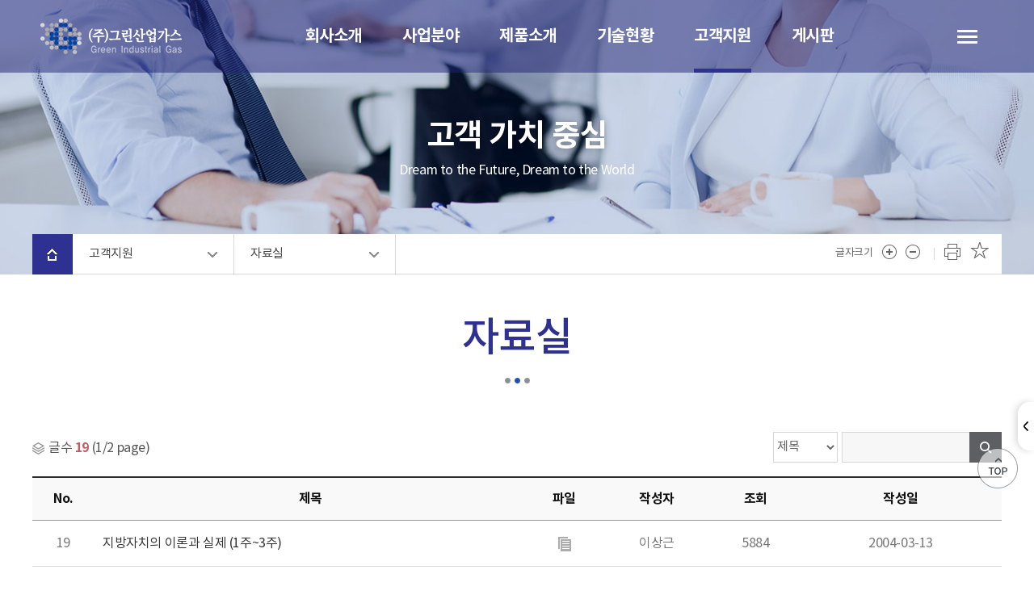

--- FILE ---
content_type: text/html;charset=utf-8
request_url: http://egig.co.kr/05_support/?mcode=0405030000
body_size: 21425
content:

<!DOCTYPE html>
<html lang="ko">
<head>
	<meta http-equiv="Content-Type" content="text/html; charset=utf-8">
	<meta http-equiv="X-UA-Compatible" content="IE=edge">
	<meta content="user-scalable=yes, initial-scale=1, maximum-scale=1, minimum-scale=1, width=device-width,target-densitydpi=medium-dpi" name="viewport">
	<title>자료실 &lt 고객지원 &lt; (주)그린산업가스</title>
	<meta name="keywords" content="GIG,Green Industrial Gas,gas,그린산업가스,경남 통영시 도산면 오륜리,평화산소,산업용가스,액화가스,고순도가스,표준혼합가스">
	<meta name="description" content="자연·환경·미래를 생각하는 기업 GIG,그린산업가스입니다.">
	<meta property="og:type" content="website">
	<meta property="og:title" content="자료실 &lt 고객지원 &lt; (주)그린산업가스">
	<meta property="og:keywords" content="GIG,Green Industrial Gas,gas,그린산업가스,경남 통영시 도산면 오륜리,평화산소,산업용가스,액화가스,고순도가스,표준혼합가스">
	<meta property="og:description" content="자연·환경·미래를 생각하는 기업 GIG,그린산업가스입니다.">
	<meta property="og:image" content="http://egig.co.kr/images/favicon/ogImg.jpg">
	<meta property="og:url" content="http://egig.co.kr/05_support/">	
	<link rel="shortcut icon" type="image/x-icon" href="http://egig.co.kr/images/favicon/favicon.ico">
	<link href="../css/webfont.css" rel="stylesheet">
	<link href="../css/2024_base.css" rel="stylesheet">
	<link href="../css/2024_layout.css" rel="stylesheet">
	<link href="../css/common.css" rel="stylesheet">
	<link href="../css/jquery-ui.css" rel="stylesheet">
	<link href="../css/jquery-ui-timepicker-addon.css" rel="stylesheet">
	<link href="../css/board.css" rel="stylesheet">
	<link href="../css/swiper-bundle.min.css" rel="stylesheet" >

	<link href="../css/layerPop.css" rel="stylesheet">
	<link href="../css/sub.css" rel="stylesheet">

	<script src="../js/jquery-3.6.0.min.js"></script>
	<script src="../js/jquery.easing.1.3.js"></script>
	<script src="../js/jquery-ui.min.js"></script>
	<script src="../js/swiper-bundle.min.js"></script>
	<script src="../js/swiper_gd.js"></script>
	<script src="../js/2024_common.js?v=240731"></script>
</head>
<body>

<div id="skipArea">
	<a href="#gnb">메인메뉴 바로가기</a>
	<a href="#container">본문으로 바로가기</a>
</div>
<div id="wrap">
	<!-- header  -->
	<header id="header">
		<div class="headerWrap">
			<h1 class="logo"><a href="../main/">(주)그린산업가스</a></h1>
			<div class="btn_menu">
				<em class="blind">Mobile Menu</em>
				<button type="button" id="mGnb"><span></span></button>
			</div>
			 <!-- gnb -->
			<div class="gnb_wrap">
			<a href="#menu" class="hid" title="메인메뉴 바로가기 스킵메뉴"></a>
				 <div class="topBox">
					<div class="logo">
						<a href="../main/"><span class="tit">(주)그린산업가스</span></a>
					</div>
				</div>
				<nav>
					<ul id="gnb" class="gnb">

						<li class=" arrow">
							<p class="tit"><a href="/01_intro/?mcode=0401010000">회사소개</a></p>
							<div class="ulWrap">
								<div class="sTit_box">
									<p>회사소개 <em>About Green Industrial Gas</em></p>
								</div>
								<ul class="depth2">

									<li class="lev2"><a href="/01_intro/?mcode=0401010000">인사말</a></li>

									<li class="lev2"><a href="/01_intro/?mcode=0401020000">그린산업가스 개요</a></li>

									<li class="lev2"><a href="/01_intro/?mcode=0401030000">승인 및 인증서</a></li>

									<li class="lev2"><a href="/01_intro/?mcode=0401040000">CI</a></li>

									<li class="lev2  arrow"><a href="/01_intro/?mcode=0401050100">사업장소개</a></li>

									<li class="lev2"><a href="/01_intro/?mcode=0401060000">회사 갤러리</a></li>

								</ul>
							</div>
						</li>

						<li class=" arrow">
							<p class="tit"><a href="/02_business/?mcode=0402010000">사업분야</a></p>
							<div class="ulWrap">
								<div class="sTit_box">
									<p>사업분야 <em>Business Field of Green Industrial Gas</em></p>
								</div>
								<ul class="depth2">

									<li class="lev2"><a href="/02_business/?mcode=0402010000">제조·판매</a></li>

									<li class="lev2"><a href="/02_business/?mcode=0402020000">저장·공급방식</a></li>

									<li class="lev2"><a href="/02_business/?mcode=0402030000">기타 사업분야</a></li>

								</ul>
							</div>
						</li>

						<li class=" arrow">
							<p class="tit"><a href="/03_product/?mcode=0403010000">제품소개</a></p>
							<div class="ulWrap">
								<div class="sTit_box">
									<p>제품소개 <em>Introduction of Green Industrial Gas</em></p>
								</div>
								<ul class="depth2">

									<li class="lev2"><a href="/03_product/?mcode=0403010000">산업용가스</a></li>

									<li class="lev2"><a href="/03_product/?mcode=0403020000">고순도순수가스</a></li>

									<li class="lev2"><a href="/03_product/?mcode=0403030000">표준혼합가스</a></li>

									<li class="lev2"><a href="/03_product/?mcode=0403040000">반도체용가스</a></li>

								</ul>
							</div>
						</li>

						<li class=" arrow">
							<p class="tit"><a href="/04_tech/?mcode=0404010000">기술현황</a></p>
							<div class="ulWrap">
								<div class="sTit_box">
									<p>기술현황 <em>Technical Status of Green Industrial Gas</em></p>
								</div>
								<ul class="depth2">

									<li class="lev2"><a href="/04_tech/?mcode=0404010000">제조·충전공정</a></li>

									<li class="lev2"><a href="/04_tech/?mcode=0404020000">수요처방공급방식</a></li>

									<li class="lev2"><a href="/04_tech/?mcode=0404030000">질소퍼지 분야</a></li>

									<li class="lev2"><a href="/04_tech/?mcode=0404040000">가스응용 분야</a></li>

									<li class="lev2"><a href="/04_tech/?mcode=0404050000">대고객 서비스</a></li>

									<li class="lev2"><a href="/04_tech/?mcode=0404060000">기타 현황</a></li>

								</ul>
							</div>
						</li>

						<li class="on arrow">
							<p class="tit"><a href="/05_support/?mcode=0405010000">고객지원</a></p>
							<div class="ulWrap">
								<div class="sTit_box">
									<p>고객지원 <em>Customer Support of Green Industrial Gas</em></p>
								</div>
								<ul class="depth2">

									<li class="lev2"><a href="/05_support/?mcode=0405010000">문의상담</a></li>

									<li class="lev2"><a href="/05_support/?mcode=0405020000">A/S 접수</a></li>

									<li class="lev2 on"><a href="/05_support/?mcode=0405030000">자료실</a></li>

								</ul>
							</div>
						</li>

						<li class=" arrow">
							<p class="tit"><a href="/06_board/?mcode=0406010000">게시판</a></p>
							<div class="ulWrap">
								<div class="sTit_box">
									<p>게시판 <em>Online Bulletin Board of Green Industrial Gas</em></p>
								</div>
								<ul class="depth2">

									<li class="lev2"><a href="/06_board/?mcode=0406010000">자유게시판</a></li>

									<li class="lev2"><a href="/06_board/?mcode=0406020000">공지사항</a></li>

									<li class="lev2"><a href="/06_board/?mcode=0406030000">갤러리</a></li>

								</ul>
							</div>
						</li>

						<li class=" arrow">
							<p class="tit"><a href="/etc/?mcode=0407010000">이용안내</a></p>
							<div class="ulWrap">
								<div class="sTit_box">
									<p>이용안내 <em>Site Guide</em></p>
								</div>
								<ul class="depth2">

									<li class="lev2"><a href="/etc/?mcode=0407010000">사이트맵</a></li>

									<li class="lev2"><a href="/etc/?mcode=0407020000">개인정보처리방침</a></li>

									<li class="lev2"><a href="/etc/?mcode=0407030000">이메일무단수집거부</a></li>

								</ul>
							</div>
						</li>

					</ul>
				</nav>
			</div>
			<!-- //gnb -->
			<a href="../etc/?mcode=0407010000" title="사이트 맵" class="bn_siteMap">사이트 맵</a>
		</div>
		<div id="mobileblock" style="display: none;"><!-- dimmed --></div>
		<!-- quickmenu -->
		<div class="quick_menu">
			<ul>
				<li class="ani quick01"><a href="tel:055-648-7576" title="고객센터"><span>고객<br>센터</span><em>055-648-7576</em></a></li>
				<li class="quick02"><a href="../05_support/?mcode=0405020000" title="AS/접수"><span>A/S<br>접수</span></a></li>
				<li class="quick03"><a href="../05_support/?mcode=0405010000" title="문의상담"><span>문의<br>상담</span></a></li>
				<li class="quick04"><a href="../01_intro/?mcode=0401050100" title="사업장소개"><span>사업장<br>소개</span></a></li>
			</ul>
			<button type="button" class="bn_close">닫기</button>
		</div>
		<!--// quickmenu -->
	</header>
	<!-- //header  -->
	
	<!-- container -->
	<div id="container">

			<div id="sub_container_wrap">
				<!-- Topimages -->
				<div class="visual_area">
					<div class="txtBox">
						<strong>고객 가치 중심</strong>
						<span>Dream to the Future, Dream to the World</span>
					</div>
					<div class="visImg top_img05"><span></span></div>
				</div>
				<!-- //Topimages -->
                    	
				<!-- topnavWrap -->
				<div class="topnavWrap">
					<div class="inner">
						<!-- location -->
						<ul class="location">
							<li class="home"><a href="../main/">home</a></li>

							<li class="loc_dep loc_dep1">
								<a href="#" onclick="return false;"><span>고객지원</span></a>
								<ul>

									<li class=" arrow"><a href="/01_intro/?mcode=0401010000">회사소개</a></li>

									<li class=" arrow"><a href="/02_business/?mcode=0402010000">사업분야</a></li>

									<li class=" arrow"><a href="/03_product/?mcode=0403010000">제품소개</a></li>

									<li class=" arrow"><a href="/04_tech/?mcode=0404010000">기술현황</a></li>

									<li class="on arrow"><a href="/05_support/?mcode=0405010000">고객지원</a></li>

									<li class=" arrow"><a href="/06_board/?mcode=0406010000">게시판</a></li>

									<li class=" arrow"><a href="/etc/?mcode=0407010000">이용안내</a></li>

								</ul>
							</li>

							<li class="loc_dep loc_dep2 notLoc">
								<a href="#" onclick="return false;"><span>자료실</span></a>
								<ul>

									<li><a href="/05_support/?mcode=0405010000">문의상담</a></li>

									<li><a href="/05_support/?mcode=0405020000">A/S 접수</a></li>

									<li class="on"><a href="/05_support/?mcode=0405030000">자료실</a></li>

								</ul>
							</li>

						</ul>
						<!-- //location -->
						<div class="cont-ctrl-btns">
							<span class="lbl-fsize">글자크기</span>
							<button type="button" class="bt-fsize1" onclick="setFontSize(+1);"><span class="blind">글자크기 확대</span></button>
							<button type="button" class="bt-fsize2" onclick="setFontSize(-1);"><span class="blind">글자크기 축소</span></button>
							<button type="button" class="bt-print" onclick="printPage();"><span class="blind">인쇄</span></button>
							<button type="button" class="bt-star" onclick="addBookmark();"><span class="blind">즐겨찾기 추가</span></button>
						</div>
					</div>
				</div>
				<!-- //topnavWrap -->
				
				<!-- sub Contet -->
				<section id="sub_content">
					<!-- page View -->
					<div class="title_area">
						<h2 class="pageTitle">자료실</h2>
					</div>

		<!-- #page -->
		<div id="page">

<script src="/_Bbs/script/func_board_kor.js"></script>
<!--게시판 -->
<div id="page">

<div class="cntBody">
	<section class="boardTop">
		<p class="board-total"><span>글수<strong> 19 </strong> (1/2 page)</span> </p>

		<!-- 게시판 검색 -->
		<form method="get" name="srchForm">
		<input type="hidden" name="mcode" value="0405030000" />
		<input type="hidden" name="mode" value="1" />
		<input type="hidden" name="page" value="1" />
		<input type="hidden" name="no" value="" />
		<fieldset class="board-srch">
			<div>

				<select name="kind" id="kind" title="검색구분을 선택해주세요" class="selTxt">
		            		<option value="title" >제목</option>
		            		<option value="u_name" >작성자</option>
		            		<option value="contents" >내용</option>
				</select>
				<input name="keyword" class="txt inpTxt" title="검색어를 입력해주세요" type="text" value="" />
				<button type="submit" class="btnSearch" title="검색">검색</button>
			</div>
		</fieldset>
		</form>
		<!-- //게시판 검색 -->

	</section>
	
	<form name="listForm" method="post" action="/_Bbs/board/act_check.asp" >
	<input type="hidden" name="adminPage" value="0" />
	<input type="hidden" name="mcode" value="0405030000" />
	<input type="hidden" name="mode" value="" />
	<input type="hidden" name="page" value="1" />
	<input type="hidden" name="hd" value="" />
	<input type="hidden" name="kind" value="" />
	<input type="hidden" name="keyword" value="" />
	<input type="hidden" name="this_url" value="/05_support/" />
<div class="board-text">	<table>	<caption>목록</caption>	<thead>	<tr>		<th scope="col" class="dpNo">No.</th>		<th scope="col">제목</th>	<th scope="col" class="dpNo">파일</th>		<th scope="col" class="dpNo">작성자</th>		<th scope="col" class="dpNo">조회</th>	<th scope="col">작성일</th>	</tr>	</thead>	<tbody>
			<tr>

				<td class="num dpNo">19</td>

				<td class="link"><a href="/05_support/?mcode=0405030000&amp;mode=2&amp;no=36&amp;page=1">지방자치의 이론과 실제 (1주~3주)</a></td>

				<td class="file dpNo">
<a href="/_Inc/download.asp?gb=brd&amp;f_idx=43" title="파일 다운로드"><img src="/_Bbs/images/board/ico_file.gif" alt="63_강의.hwp" /></a>
				</td>

				<td class="author dpNo">이상근</td>

				<td class="vCount dpNo">5884</td>

				<td class="date">2004-03-13</td>

			</tr>

			<tr>

				<td class="num dpNo">18</td>

				<td class="link"><a href="/05_support/?mcode=0405030000&amp;mode=2&amp;no=35&amp;page=1">물질안전보건자료 (MSDS) 산화에틸렌</a></td>

				<td class="file dpNo">
<a href="/_Inc/download.asp?gb=brd&amp;f_idx=42" title="파일 다운로드"><img src="/_Bbs/images/board/ico_file.gif" alt="43_산화에틸렌.hwp" /></a>
				</td>

				<td class="author dpNo">관리자</td>

				<td class="vCount dpNo">6370</td>

				<td class="date">2003-09-05</td>

			</tr>

			<tr>

				<td class="num dpNo">17</td>

				<td class="link"><a href="/05_support/?mcode=0405030000&amp;mode=2&amp;no=34&amp;page=1">물질안전보건자료 (MSDS) LPG</a></td>

				<td class="file dpNo">
<a href="/_Inc/download.asp?gb=brd&amp;f_idx=41" title="파일 다운로드"><img src="/_Bbs/images/board/ico_file.gif" alt="42_LPG.hwp" /></a>
				</td>

				<td class="author dpNo">관리자</td>

				<td class="vCount dpNo">6932</td>

				<td class="date">2003-09-05</td>

			</tr>

			<tr>

				<td class="num dpNo">16</td>

				<td class="link"><a href="/05_support/?mcode=0405030000&amp;mode=2&amp;no=33&amp;page=1">물질안전보건자료 (MSDS) 수소</a></td>

				<td class="file dpNo">
<a href="/_Inc/download.asp?gb=brd&amp;f_idx=40" title="파일 다운로드"><img src="/_Bbs/images/board/ico_file.gif" alt="41_수소.hwp" /></a>
				</td>

				<td class="author dpNo">관리자</td>

				<td class="vCount dpNo">5502</td>

				<td class="date">2003-09-05</td>

			</tr>

			<tr>

				<td class="num dpNo">15</td>

				<td class="link"><a href="/05_support/?mcode=0405030000&amp;mode=2&amp;no=32&amp;page=1">물질안전보건자료 (MSDS) 헬륨</a></td>

				<td class="file dpNo">
<a href="/_Inc/download.asp?gb=brd&amp;f_idx=39" title="파일 다운로드"><img src="/_Bbs/images/board/ico_file.gif" alt="40_헬륨.hwp" /></a>
				</td>

				<td class="author dpNo">관리자</td>

				<td class="vCount dpNo">6021</td>

				<td class="date">2003-09-05</td>

			</tr>

			<tr>

				<td class="num dpNo">14</td>

				<td class="link"><a href="/05_support/?mcode=0405030000&amp;mode=2&amp;no=31&amp;page=1">물질안전보건자료 (MSDS) 아세틸렌</a></td>

				<td class="file dpNo">
<a href="/_Inc/download.asp?gb=brd&amp;f_idx=38" title="파일 다운로드"><img src="/_Bbs/images/board/ico_file.gif" alt="39_아세틸렌.hwp" /></a>
				</td>

				<td class="author dpNo">관리자</td>

				<td class="vCount dpNo">6725</td>

				<td class="date">2003-09-05</td>

			</tr>

			<tr>

				<td class="num dpNo">13</td>

				<td class="link"><a href="/05_support/?mcode=0405030000&amp;mode=2&amp;no=30&amp;page=1">물질안전보건자료 (MSDS) 이산화탄소,액화</a></td>

				<td class="file dpNo">
<a href="/_Inc/download.asp?gb=brd&amp;f_idx=37" title="파일 다운로드"><img src="/_Bbs/images/board/ico_file.gif" alt="38_이산화탄소액화.hwp" /></a>
				</td>

				<td class="author dpNo">관리자</td>

				<td class="vCount dpNo">6269</td>

				<td class="date">2003-09-05</td>

			</tr>

			<tr>

				<td class="num dpNo">12</td>

				<td class="link"><a href="/05_support/?mcode=0405030000&amp;mode=2&amp;no=29&amp;page=1">물질안전보건자료 (MSDS) 액화알곤</a></td>

				<td class="file dpNo">
<a href="/_Inc/download.asp?gb=brd&amp;f_idx=36" title="파일 다운로드"><img src="/_Bbs/images/board/ico_file.gif" alt="37_액화알곤.hwp" /></a>
				</td>

				<td class="author dpNo">관리자</td>

				<td class="vCount dpNo">6472</td>

				<td class="date">2003-09-05</td>

			</tr>

			<tr>

				<td class="num dpNo">11</td>

				<td class="link"><a href="/05_support/?mcode=0405030000&amp;mode=2&amp;no=28&amp;page=1">물질안전보건자료 (MSDS) 알곤</a></td>

				<td class="file dpNo">
<a href="/_Inc/download.asp?gb=brd&amp;f_idx=35" title="파일 다운로드"><img src="/_Bbs/images/board/ico_file.gif" alt="36_알곤.hwp" /></a>
				</td>

				<td class="author dpNo">관리자</td>

				<td class="vCount dpNo">6974</td>

				<td class="date">2003-09-05</td>

			</tr>

			<tr>

				<td class="num dpNo">10</td>

				<td class="link"><a href="/05_support/?mcode=0405030000&amp;mode=2&amp;no=27&amp;page=1">물질안전보건자료 (MSDS) 액화질소</a></td>

				<td class="file dpNo">
<a href="/_Inc/download.asp?gb=brd&amp;f_idx=34" title="파일 다운로드"><img src="/_Bbs/images/board/ico_file.gif" alt="35_액화질소.hwp" /></a>
				</td>

				<td class="author dpNo">관리자</td>

				<td class="vCount dpNo">9876</td>

				<td class="date">2003-09-05</td>

			</tr>
	</tbody>	</table></div>
		<!-- paging -->
		<div class="boardNavigation">

<!-- paging -->
<p class="board-paging">
	<a href="?mcode=0405030000&amp;mode=1&amp;page=1" class="first" title="첫 페이지"></a>

	<a class="prev" title="이전 5페이지 없음"></a>

	<a href="?mcode=0405030000&amp;mode=1&amp;page=1" class="on">1</a>

	<a href="?mcode=0405030000&amp;mode=1&amp;page=2">2</a>

	<a class="next" title="다음 5페이지 없음"></a>

	<a href="?mcode=0405030000&amp;mode=1&amp;page=2" class="last" title="끝 페이지"></a>
</p>
<!-- //paging -->
		</div>
		<!-- //paging -->
		
		<!-- button -->
		<div class="btnGrp">

			<p class="fR">

				<a href="/05_support/?mcode=0405030000&amp;mode=1&amp;page=1&amp;hd=" class="button medium gray">전체목록</a>
			</p>
		</div>
		<!-- //button -->
	</form>
</div>
</div>
<!-- //게시판 -->
		</div>
		<!-- //#page -->

				</section>
				<!-- //sub Content -->
			</div>
			<!-- //page View -->

	</div>
	<!-- //container -->
	
	<!-- footer -->
	<div id="footer">
		<div class="inner">
			<ul class="footer_menu">
				<li><a href="http://xn--o39anj96b373b6hcoyi.kr/" target="_blank" title="새창열림">(주)아이피티</a></li>
				<li><a href="http://www.kgs.or.kr" target="_blank" title="새창열림">한국가스안전공사</a></li>
				<li><a href="http://www.gasnews.com" target="_blank" title="새창열림">한국가스신문</a></li>
				<li><a href="http://www.kogas.or.kr" target="_blank" title="새창열림">한국가스공사</a></li>
				<li><a href="http://www.kogas-tech.co.kr" target="_blank" title="새창열림">디지털가스뉴스</a></li>
				<li><a href="../etc/?mcode=0407010000">SITEMAP</a></li>
				<li class="tel">055-648-7576~9</li>
			</ul>
			<address>
				<span>(우)53004 경상남도 통영시 도산면 <span>도산일주로 138 (주)그린산업가스</span></span>
				<span>Tel : 055-648-7576~9</span>
				<span>Fax : 055-648-7508</span>
				<span>E-mail : <a href="mailto:green7576@hanmail.net">green7576@hanmail.net</a></span>
			</address>
			<p class="copyright">Copyright ⓒ2018 Green Industrial Gas CO.,LTD. <span>All rights reserved.</span></p>
		</div>
		<button type="button" class="btn-top on"><span class="blind">본문상단으로 이동</span></button>
	</div>
	<!-- // footer -->
</div>
<script type="text/javascript" src="../js/wrest.js"></script>
<iframe width="0" height="0" name="act" style="display:none;"></iframe>
</body>
</html>


--- FILE ---
content_type: text/css
request_url: http://egig.co.kr/css/webfont.css
body_size: 1008
content:
@charset "utf-8";
/*@import url( "http://fonts.googleapis.com/earlyaccess/notosanskr.css" );
@import url( "http://fonts.googleapis.com/earlyaccess/nanummyeongjo.css" );*/

.malgun{ font-family: 'Malgun Gothic', '맑은 고딕', sans-serif;}
.nanumsquare { font-family: 'Nanum Square' !important;  visibility: hidden;}
.font_mg{font-family: 'Nanum Myeongjo'/*,'Nanum Gothic Coding'*/, serif !important;}
.fonts_loaded .nanumsquare{  visibility: visible;}

/* Gmarket */
@font-face { font-family: 'Gmarket Sans';font-style: normal; font-weight: 300;
    src: url('https://cdn.jsdelivr.net/gh/projectnoonnu/noonfonts_2001@1.1/GmarketSansLight.woff') format('woff');
}
@font-face {font-family: 'Gmarket Sans';font-style: normal;font-weight: 500;
    src: url('https://cdn.jsdelivr.net/gh/projectnoonnu/noonfonts_2001@1.1/GmarketSansMedium.woff') format('woff');
}
@font-face { font-family: 'Gmarket Sans';font-style: normal;font-weight: 700;
    src: url('https://cdn.jsdelivr.net/gh/projectnoonnu/noonfonts_2001@1.1/GmarketSansBold.woff') format('woff');
}

/* Nanum Square */
@font-face { font-family: 'Nanum Square'; font-style: normal;font-weight: 400;
  src: url('../css/font/NanumSquareR.eot');
  src: local('Nanum Square Regular'), local('NanumSquareR'), url('../css/font/NanumSquareR.eot?#iefix') format('embedded-opentype'),  url('../css/font/NanumSquareR.woff2') format('woff2'), url('../css/font/NanumSquareR.woff') format('woff'), url('../css/font/NanumSquareR.ttf') format('truetype');
}
@font-face { font-family: 'Nanum Square'; font-style: bold; font-weight: 700;
  src: url('../css/font/NanumSquareB.eot');
  src: local('Nanum Square Bold'), local('NanumSquareB'), url('../css/font/NanumSquareB.eot?#iefix') format('embedded-opentype'), url('../css/font/NanumSquareB.woff2') format('woff2'), url('../css/font/NanumSquareB.woff') format('woff'), url('../css/font/NanumSquareB.ttf') format('truetype');
}


/* Noto Sans KR Version */
@font-face {
    font-family: 'Noto Sans KR'; font-style: normal; font-weight: 100;
    src: local('Noto Sans Thin'), local('NotoSans-Thin');
    src: url('../css/font/NotoKR/eot/notokr-thin.eot');
    src: url('../css/font/NotoKR/eot/notokr-thin.eot?#iefix') format('embedded-opentype'), url('../css/font/NotoKR/woff2/notokr-thin.woff2') format('woff2'), url('../css/font/NotoKR/woff/notokr-thin.woff') format('woff'), url('../css/font/NotoKR/ttf/notokr-thin.ttf') format('truetype'), url('../css/font/NotoKR/svg/notokr-thin.svg#notokr-thin') format('svg');
}
@font-face {
    font-family: 'Noto Sans KR'; font-style: normal; font-weight: 300;
    src: local('Noto Sans Light'), local('NotoSans-Light');
    src: url('../css/font/NotoKR/eot/notokr-light.eot');
    src: url('../css/font/NotoKR/eot/notokr-light.eot?#iefix') format('embedded-opentype'), url('../css/font/NotoKR/woff2/notokr-light.woff2') format('woff2'), url('../css/font/NotoKR/woff/notokr-light.woff') format('woff'), url('../css/font/NotoKR/ttf/notokr-light.ttf') format('truetype'), url('../css/font/NotoKR/svg/notokr-light.svg#notokr-light') format('svg');
}
@font-face { font-family: 'Noto Sans KR'; font-style: normal; font-weight: 350;
    src: local('Noto Sans DemiLight'), local('NotoSans-DemiLight');
    src: url('../css/font/NotoKR/eot/notokr-demilight.eot');
    src: url('../css/font/NotoKR/eot/notokr-demilight.eot?#iefix') format('embedded-opentype'), url('../css/font/NotoKR/woff2/notokr-demilight.woff2') format('woff2'), url('../css/font/NotoKR/woff/notokr-demilight.woff') format('woff'), url('../css/font/NotoKR/ttf/notokr-demilight.ttf') format('truetype'), url('../css/font/NotoKR/svg/notokr-demilight.svg#notokr-demilight') format('svg');
}
@font-face { font-family: 'Noto Sans KR'; font-style: normal; font-weight: 400;
    src: local('Noto Sans Regular'), local('NotoSans-Regular');
    src: url('../css/font/NotoKR/eot/notokr-regular.eot');
    src: url('../css/font/NotoKR/eot/notokr-regular.eot?#iefix') format('embedded-opentype'), url('../css/font/NotoKR/woff2/notokr-regular.woff2') format('woff2'), url('../css/font/NotoKR/woff/notokr-regular.woff') format('woff'), url('../css/font/NotoKR/ttf/notokr-regular.ttf') format('truetype'), url('../css/font/NotoKR/svg/notokr-regular.svg#notokr-regular') format('svg');
}
@font-face {font-family: 'Noto Sans KR'; font-style: normal; font-weight: 500;
    src: local('Noto Sans Medium'), local('NotoSans-Medium');
    src: url('../css/font/NotoKR/eot/notokr-medium.eot');
    src: url('../css/font/NotoKR/eot/notokr-medium.eot?#iefix') format('embedded-opentype'), url('../css/font/NotoKR/woff2/notokr-medium.woff2') format('woff2'), url('../css/font/NotoKR/woff/notokr-medium.woff') format('woff'), url('../css/font/NotoKR/ttf/notokr-medium.ttf') format('truetype'), url('../css/font/NotoKR/svg/notokr-medium.svg#notokr-medium') format('svg');
}
@font-face { font-family: 'Noto Sans KR'; font-style: normal; font-weight: 700;
    src: local('Noto Sans Bold'), local('NotoSans-Bold');
    src: url('../css/font/NotoKR/eot/notokr-bold.eot');
    src: url('../css/font/NotoKR/eot/notokr-bold.eot?#iefix') format('embedded-opentype'), url('../css/font/NotoKR/woff2/notokr-bold.woff2') format('woff2'), url('../css/font/NotoKR/woff/notokr-bold.woff') format('woff'), url('../css/font/NotoKR/ttf/notokr-bold.ttf') format('truetype'), url('../css/font/NotoKR/svg/notokr-bold.svg#notokr-bold') format('svg');
}
@font-face {font-family: 'Noto Sans KR'; font-style: normal; font-weight: 900;
    src: local('Noto Sans Black'), local('NotoSans-Black');
    src: url('../css/font/NotoKR/eot/notokr-black.eot');
    src: url('../css/font/NotoKR/eot/notokr-black.eot?#iefix') format('embedded-opentype'), url('../css/font/NotoKR/woff2/notokr-black.woff2') format('woff2'), url('../css/font/NotoKR/woff/notokr-black.woff') format('woff'), url('../css/font/NotoKR/ttf/notokr-black.ttf') format('truetype'), url('../css/font/NotoKR/svg/notokr-black.svg#notokr-black') format('svg');
}


--- FILE ---
content_type: text/css
request_url: http://egig.co.kr/css/2024_base.css
body_size: 1716
content:
@charset "utf-8";

/* HTML5 요소 브라우져 인식 */
article, aside, figcaption, figure, footer, header, hgroup, nav, section {display: block;}
mark {background: #FF0; color: #000}
html{font-size: 62.5%;}
body{font-family: 'Noto Sans KR', 'Malgun Gothic', '맑은고딕', '돋움', sans-serif;font-weight: 400;letter-spacing: -.025em;font-size: 16px;color:#555;line-height: 1.6667;}
body.eng { letter-spacing:0em;}
input, textarea, select, button, table, h1, h2, h3, h4, h5{ font-size:1em;}
p{line-height: 1.6667;margin:0;}
/* reset */
* { margin:0; padding:0; box-sizing: border-box;}
:before, :after { -webkit-box-sizing: border-box; -moz-box-sizing: border-box; box-sizing: border-box; }
h1, h2, h3, h4, h5, h6 { font-weight:700; font-size: 1.1em; margin: 0; line-height: 1.5;}
strong, dt, thead th {font-weight:600; }
ol, ul { list-style:none; }
dl{margin:0}
a {color:inherit; -webkit-transition: all .3s ease-in-out; -moz-transition: all .3s ease-in-out; -ms-transition: all .3s ease-in-out; -o-transition: all .3s ease-in-out; transition: all .3s ease-in-out;}
/**:focus { outline-width: 2px !important; outline-style:dotted !important; outline-color:#d82f36 !important; outline-offset:-1px; }*/
blockquote, q { quotes:none; }
blockquote:before, blockquote:after,q:before, q:after { content:""; }
table { border-collapse:collapse; border-spacing:0; width:100%; }
th { font-weight:500; text-align: center;}
button { margin:0; padding:0; border:0; color:inherit; background:transparent; overflow:visible; cursor:pointer; line-height:1; }
button::-moz-focus-inner { margin: -1px; padding: 0; }
a:link, a:visited,a:hover, a:active, a:focus { text-decoration:none; color:inherit; cursor:pointer; }
/*a:hover, a:active, a:focus { text-decoration:underline;  }*/
em, address {font-style:normal;}
label,button{cursor:pointer}
label{position: relative;letter-spacing: -0.03em; font-weight: 500; margin-bottom: 0;}
legend, hr, caption, figcaption { overflow:hidden; position:absolute; left:-999em; width:0; height:0; font-size:0; line-height:0}
textarea { resize:vertical; font:inherit; overflow-y:auto; color:#444;}
input, select {color:inherit;font:inherit;line-height:100%; }
img, fieldset,input[type="image"] {border:0;}
img, select, input, button { vertical-align:middle; }
img { max-width: 100%}

/* input */
input,textarea{font-size:0.95em;}
input[type=text],
input[type=password]{height:30px; border:1px solid #ddd; text-indent:5px;box-sizing: border-box;}
input[type=file].input_file { padding: 0;width: 100%;height: 30px;font-size: 0.87em;line-height: 30px;border: 1px solid #ccc;}
textarea {padding:5px; border:1px solid #ddd;font-size:0.95em;}
select {height:30px; padding:0px; border:1px solid #ddd; font-size:0.95em;}
input[type=checkbox],
input[type=radio] {margin:0px; padding:0px; height:12px;}
a:link, a:visited, a:hover, a:active, a:focus {color:inherit;}

/* hidden contents */
.hid, .blind, .skip, .hidden, .invisible{position:absolute;width:0;height:0;font-size:0;line-height:0;overflow:hidden;visibility:hidden; margin:0 !important; padding:0 !important;}

/* ellipsis */
.ellipsis {text-overflow:ellipsis; overflow:hidden; white-space:nowrap; -moz-binding:url(../js/ellipsis.xml#ellipsis);}
.clip {text-overflow:clip; overflow:hidden; white-space:nowrap;}

/* Skip 메뉴 */
#skipArea, #skipArea ul {height:0; width:100%}
#skipArea a {position:absolute; top:-9999px; left:0; z-index:100; width:100%; height:30px; background-color:#000; color:#fff; line-height:30px; opacity:0.6; text-align:center; -ms-filter:"progid:DXImageTransform.Microsoft.Alpha(Opacity=60)"; filter:alpha(opacity=60)}
#skipArea a:focus, #skipArea a:hover, #skipArea a:active {top:0}

/* reset */
table, tbody, tfoot, thead, tr, th, td {border:0;}

/* list */
ul {padding:0px; margin:0px;}




@media print{
html, body, #container, #wrap, #menu, #content{ margin:0; padding:0; background:none !important;}
#header, #menu, #footer, #floater, .visual_area, #quickLink, #pageUtil, .cont-ctrl-btns { display:none !important;}
#content{float:none; display:block; width:100%}
#sub_content{ float:none !important; margin:0 auto !important; }
#container{ padding:0 !important}
}


--- FILE ---
content_type: text/css
request_url: http://egig.co.kr/css/2024_layout.css
body_size: 8405
content:
@charset "utf-8";

/*
================================================================================
LAYOUT
================================================================================
*/

/* header */
#wrap {min-width:1260px; position:relative; }
#header {width:100%;position:absolute;left:0;top:0;z-index: 910;}
#header:before{content:'';background: rgb(33 35 117 / 50%);background-blend-mode: multiply;width:100%;height: 90px;position:absolute;left: 0;top:0;display: block;transition: background-color .3s;/* filter: blur(1rem); */}
#header a {text-decoration: none;display: block;}
.headerWrap {position:relative;width: 1200px;margin:0 auto;}
.topBox{ display:none;}
.gnb_wrap{position:relative;z-index:1;}

/* header.on */
#header.on {height:480px;border-bottom:1px solid #d9d9d9;background: rgba(237, 239, 255, 1);}
#header.on:before{background:#fff;}
#header.on .sTit_box{ display: block;}
#header.on .logo{background-image:url('../images/common/ci.png');}
#header.on .bn_siteMap{ background-image:url('../images/common/btn_map.png');}
#header.on #gnb > li .tit > a{ color:#333;}

/* logo */
#header .logo {position:absolute;left: 10px;top:0;font-size:0;text-indent:-10000px;line-height:0;width:200px;height: 90px;background:url('../images/common/ci_w.png') no-repeat 0 50%;z-index: 99;}
#header .logo a { display:block; width:200px; height:90px; box-sizing:border-box;}

/* bn_siteMap */
.bn_siteMap{display:block;position:absolute;right:30px;top: 20px;width:50px;height:50px;background: url('../images/common/btn_map_w.png') no-repeat 100% 50%;font-size:0;transition: all 0.3s ease-in-out; z-index: 999}

/* logo_ipt */
.logo_ipt{ position:absolute;right: 25px;top: 20px;width: 145px;height:55px;font-size:0;background: url('../images/common/logo_ipt_w.png') no-repeat 100% 50%;background-size: contain;display: flex !important;align-items: center;}
#header.on .logo_ipt { background-image: url('../images/common/logo_ipt.png');}

/* util */
.util{position:absolute;top:37px;right: 0;z-index:1;}
.util li{float:left; height:35px }
.util li a{ display: inline-block; padding:0 0px 0 10px; color:#666; line-height:35px; font-size: 0.88em;}
.util li a:hover{ color:#273c90;}
.util li a:hover:before{color:#737373;}

/* sTit_box */
.sTit_box{position: absolute;left: 0;top: 40px;display: none;}
.sTit_box p{ color: #231815;font-size: 28px;line-height:1.1em;text-align:left;}
.sTit_box em{color: #717171;font-size: 14px;display:block;}

/* gnb menu */
#header .btn_menu{display: none;}
#gnb {font-size: 0;text-align: center;padding-left: 130px;} 
#gnb:after {display:block; content:""; clear:both;}
#gnb > li {display: inline-block; vertical-align: top;}
#gnb > li.pc_non,
#gnb > li:last-child{ display:none;}
#gnb > li .tit > a {color:#fff;font-size: 20px;font-weight: 700;display:block;padding:0;/* width: 100px; */margin: 0 25px;line-height: 90px;position: relative;}

#gnb > li .tit a:hover,
#gnb > li .tit a:focus,
#gnb > li .tit a:active,
#gnb > li:hover .tit a{color:#2e3192 !important; }
#gnb > li.on .tit a {color:#fff;}
#gnb > li .tit a::after	{content:"";position: absolute;left:0;width: 100%;display: block;height: 5px;border-bottom: 5px solid #2e3192;opacity: 0;-webkit-transition: opacity 0.2s, -webkit-transform 0.2s;-moz-transition: opacity 0.2s, -moz-transform 0.2s;transition: opacity 0.2s, transform 0.2s;z-index: 11;}
#gnb > li a::after	{bottom: 0;-webkit-transform: translateY(5px);-moz-transform: translateY(5px);transform: translateY(5px);}
#gnb > li:hover a::after,
#gnb > li.on a::after,
#gnb > li a:hover::after,
#gnb > li a:focus::after{opacity: 1;-webkit-transform: translateY(0px);-moz-transform: translateY(0px);transform: translateY(0px);}

/* 하위메뉴 bg height:165px;-- 높이값 */
#gnb > li > div {display: none;width: 100%;position: absolute;top: 90px;left: 0;height: 390px;margin-top: 0px;overflow: hidden;z-index: 1;}
#gnb > li.over > div {z-index:10;}

#gnb .depth2{padding: 35px 0;width: 200px;height: 100%;margin-left: 230px;background: #2e3192;}
#gnb .depth2 li{}

#gnb > li:nth-child(1) .depth2{margin-left: 333px;}
#gnb > li:nth-child(2) .depth2{margin-left: 455px;}
#gnb > li:nth-child(3) .depth2{margin-left: 577px;}
#gnb > li:nth-child(4) .depth2{margin-left: 699px;}
#gnb > li:nth-child(5) .depth2{margin-left: 821px;}
#gnb > li:nth-child(6) .depth2{margin-left: 943px;}

#gnb > li > div > ul > li {padding:0;/* background:none; */text-align:left;}
#gnb > li > div > ul > li:first-child {margin-top:0; margin-left:0;}
#gnb > li > div > ul > li:last-child {  margin-right:0;}
#gnb > li > div > ul > li > a {display: block;overflow: hidden;color: #fff;font-size: 0.95em;font-size: 15px;padding: 11px 35px 11px 20px;line-height: 1.2em;margin: 0;letter-spacing: -0.07em;font-weight: 500;position:relative;}

#gnb > li > .ulWrap > ul > li > a:focus,
#gnb > li > .ulWrap > ul > li > a:active,
#gnb > li > .ulWrap > ul > li > a:hover,
#gnb > li:hover > div > ul > li:hover > a{color:#fff; background-color: #3f42b8; }

#gnb > li > .ulWrap > ul > li.arrow > a{ background:url('../images/common/ico_gnb.png') no-repeat center right 15px; background-color:transparent;}
#gnb > li > .ulWrap > ul > li.arrow > a:focus,
#gnb > li > .ulWrap > ul > li.arrow > a:active,
#gnb > li > .ulWrap > ul > li.arrow > a:hover,
#gnb > li > .ulWrap > ul > li.arrow:focus > a,
#gnb > li > .ulWrap > ul > li.arrow:active > a,
#gnb > li > .ulWrap > ul > li.arrow:hover > a,
#gnb > li > .ulWrap > ul > li.arrow.on > a{background-image:url('../images/common/ico_gnb_w.png'); background-color: #3f42b8; color:#fff;}

/* depth2_bg */
#header .depth2_bg{background:#fff url('../images/common/gnb_bg.png') no-repeat 100% 100%; height: 420px;width:100%;position: absolute;top: 85px;left: 0;display: none;box-shadow: 0px 2px 4px rgba(0,0,0,0.15); opacity: 0;}
#header .depth2_bg.on{opacity: 1;}

/* container */
#container { padding-top:0px;}
#container:after {display:block; content:""; clear:both;}

/* footer */
#footer{height:180px;overflow: hidden;background-color: #07192a;}
#footer .inner { position:relative; line-height:20px}
#footer a:hover { color:rgba(255,255,255,1)}
#footer ul.footer_menu{overflow:hidden; margin-bottom: 20px; position: relative;}
#footer ul.footer_menu:after{content:'';display: block;border-bottom: 1px solid #fff;width:100%;height: 1px;position: absolute;bottom:0;opacity: 0.2;}
#footer ul.footer_menu>li{float:left; padding:0 10px; line-height: 58px;}
#footer ul.footer_menu>li:first-child{ padding-left:0;}
#footer ul.footer_menu>li a {font-weight:300;color: #fff;font-size: 1em;}
#footer ul.footer_menu>li a:hover { color:rgba(255,255,255,1)}
#footer ul.footer_menu>li.tel{ float:right; color:#ff8400; font-weight: 500; font-size: 1.35em; position: relative; padding-left:40px;}
#footer ul.footer_menu>li.tel:before{ content:''; display: block; position: absolute; left: 0; top:0; width:35px; height: 100%; background:url('../images/common/foot_tel.png') no-repeat 0 center;}

#footer address {clear:both;font-style:normal;background: url(../images/common/ci_foot.png) no-repeat 100% 0;padding-bottom: 5px;}
#footer .copyright, #footer address {font-size: 1.4rem;color: rgba(255,255,255,0.4);/* padding-left:200px; */}
#footer address > span:nth-child(1) span { display: inline-block}
#footer address > span:nth-child(1){ display:block; padding-left: 0;}
#footer address > span:nth-child(2){padding-left:0;}
#footer address > span:first-child:after, #footer address span:last-child:after{ display:none;}
#footer address > span { display:inline-block;  padding:0 7px; position: relative;}
#footer address > span:after{ content: ''; display: inline-block; position: absolute; right: 0; top:5px; width:1px; height: 10px; background: rgba(255,255,255,0.3); }
#footer .copyright {font-weight: 200;font-size: 1.4rem;color: rgba(255,255,255,0.4);line-height: 1.2;margin-top: 10px}
#footer .copyright span {display: inline-block;}

/* 콘텐츠 상단으로 이동 */
#footer .btn-top {width:50px;height:50px;overflow:hidden;background:url('../images/common/spr_quick.png') center -135px no-repeat;display:block;  position:fixed; bottom:115px;right:-85px;z-index:300; -webkit-transition: all 0.3s ease; transition: all 0.3s ease; }
#footer .btn-top.on {right: 20px;}
#footer .btn-top:hover{}
@media only screen and (max-width:1200px) {	
	.headerWrap{ width:100%;}
	/*.bn_siteMap{right:200px;}*/
	#gnb{padding-left:0}
}
@media only screen and (max-width:1024px) {	
	body{ font-size:15px;}	
	#wrap, #header .headerWrap, #container,	#footer .footerBox {-webkit-box-sizing:border-box; -moz-box-sizing:border-box; -ms-box-sizing:border-box; box-sizing:border-box}
	#container { padding-top: 75px;}
	#header .headerWrap,
	#footer .guide,
	#footer .footerBox{width:100%;max-width:815px;min-width:300px;margin:0 auto;}
	.headerWrap{ padding:0 10px; max-width:inherit !important;}
	
	#wrap{width:100%; min-width:300px; margin:0 auto; background:#fff;}
	#header {min-width:300px;height:75px;background:#fff;}
	#header .headerWrap{height: auto;}		
	#header .temp { height:auto; padding: 0}
	
	#header.on { height:75px;  border-bottom:none; background:#fff;}
	#header:before{ display: none;}
	#header.on .sTit_box, #header .bn_siteMap{ display: none;}
	#header .logo{background-image:url('../images/common/ci.png');}
	#header #gnb > li .tit > a{ color:#333; margin: 0;}
		
	/* logo */
	#header .logo {top:inherit;left:inherit;position: relative;margin: 0;width: 175px;height: 75px;background-size: 175px 46px;}
	#header .logo a{width: 175px;height: 75px;background-size: contain;}

	/* logo_ipt */
	#header .logo_ipt {background-image: url('../images/common/logo_ipt.png');height: 75px;top: 0;right: 85px;width: 140px;}
	
	/* mGnb */
	.bn_siteMap{ display:none;}
	#header .btn_menu{display:block;}
	#mGnb {display: table;position:absolute;right: 0;top: 0px;z-index: 999;overflow:hidden;width: 75px;height: 75px;font-size:0;}		
	#mGnb a{width: 80%;position: relative;height: 100%;vertical-align: middle;margin: 0 auto;display: table-cell !important;}
	#mGnb span{font-size: 0;position: absolute;top: 50%;left: 50%;margin-left: -12px;display: inline-block;width: 25px;height: 2px;background: #000;transition: all .5s cubic-bezier(.535,0,0,1) 0s;-webkit-transition: all .5s cubic-bezier(.535,0,0,1) 0s;border-radius: 2px;}
    #mGnb span:before,
	#mGnb span:after{content:'';position:absolute;top:-4px;left:0;background: #000;height: 2px;transition:all .5s cubic-bezier(.535,0,0,1) 0s;-webkit-transition:all .5s cubic-bezier(.535,0,0,1) 0s;border-radius: 2px;}
	#mGnb span:before{transform: translateY(-6px);width: 100%;top: 0;}
	#mGnb span:after{transform: translateY(6px);width: 100%;top: 0;}
	#mGnb a:hover span:before, #mGnb a:focus span:before{width: 72%;}
	#mGnb a:hover span:after, #mGnb a:focus span:after{width: 72%;}	
	#mGnb.mGnbOn{position:fixed;top:0px;right: 0;width: 75px;height: 75px;border-left: 1px solid rgba(255,255,255,0.2);}
	#mGnb.mGnbOn span{top: 35px;height: 0;width: 45%;margin-left: -22%;background: #fff;}	
	#mGnb.mGnbOn span:before,
	#mGnb.mGnbOn span:after{top: 50%;width: 100% !important;background: #000;}
	#mGnb.mGnbOn span:before{-ms-transform: rotate(45deg);-webkit-transform: rotate(45deg);transform: rotate(45deg);background: #fff;}
	#mGnb.mGnbOn span:after{-ms-transform: rotate(-45deg);-webkit-transform: rotate(-45deg);transform: rotate(-45deg);background: #fff;}	

	

	
	
	/* topBox */
	#header .topBox{ display:block; overflow: hidden; background:#3941ae; color:#fff; height:75px;}
	#header .topBox .logo{padding:0 !important;height: 100%;width: calc(100% - 75px);margin: 0;position: relative;top:inherit;left: inherit;display: block;background-image: url('../images/common/ci_w.png');background-position: center left 20px;}
	#header .topBox .logo a{height: auto; width:auto;display: block;}
	#header .topBox .logo a span{display: block;width: 100%;height: auto;}
	#header .topBox .logo a .tit{text-align:center;font-size: 1.35em;line-height: 1.3em;padding: 0 !important;}
	#header .topBox .logo a .tit{color: #222;line-height: 50px;}
				
	/* gnb menu */
	.gnb_wrap {position:fixed;right:-280px;top: 0px;width: 50%;min-width: 400px;height:100%;z-index:998;display:none;}
	.gnb_wrap .gnbIn {position:relative; height:100%;}
	.gnb_wrap nav {position:relative;width:auto;height:100%;background: #fff;overflow:hidden;overflow-y:auto;z-index:3;}
	
	#gnb {position:static; float:none; padding-right:inherit; padding: 0;}
	#gnb > li {position:static;display: block;margin:0 !important;padding:0;background:none;text-align:left;float:none;width:auto;border-bottom: 1px solid #ededed;border-right:none;}
	#gnb > li > div .sTit{ display:none;}	
	#gnb > li:last-child,
	#gnb > li:nth-last-child(2){ display: block;}
	
	#gnb > li .tit > a {display:block;color: #282828;height: 55px;line-height: 55px;padding: 0px 0 0px 20px;border:none;width:auto !important;position:relative;/* background: url('../images/common/arrow_depth.png') no-repeat 89% center; */font-size: 18px;/* font-size: 1.25em; */}
	#gnb > li .tit > a:hover, 
	#gnb > li .tit > a:focus,
	#gnb > li .tit > a:active {color:#3941ae !important;}
	#gnb > li .tit > a:after{content:'';display:block;width: 10px !important;height: 10px !important;border: 2px solid #b2b2b2;border-width: 2px 2px 0 0;position:absolute;left: inherit;right: 20px;top:50%;margin: -5px 0 0 0;background: none;opacity: 1;transform: rotate(135deg);transition: all .3s ease-in-out;}
	#gnb > li .tit > a:hover:after,
	#gnb > li .tit > a:focus:after,
	#gnb > li .tit > a:active:after,
	#gnb > li.on .tit > a:after{border-color:#3941ae;}
	
	#gnb > li > div {width:auto !important;position:static;left:inherit;margin:0;padding: 0px 0;border:0;height:auto;background-color: #ffffff;}
	#gnb > li > div > ul > li {margin:0;width:auto; float:none;}
	#gnb > li > div > ul > li:before{ display:none;}		
	
	/*하위메뉴*/
	#gnb > li.over .depth2{ display:block;}
	#gnb > li > div .depth2{ margin-left:0 !important}
	#gnb .depth2{ background:#f7f7f7; border-left:none;  height:auto;  width:100%; float:none; padding:0;}
	#gnb .depth2 li:first-child:after,
	#gnb .depth2 li:first-child:before{ display:none;}	
	#gnb > li > div > ul > li > a {display:block; margin:0;color: #555;border-top: 1px solid #e2e2e2; padding: 14px 2px 14px 20px}	
	#gnb > li > .ulWrap > ul > li > a:hover,
	#gnb > li > .ulWrap > ul > li > a:focus,
	#gnb > li > .ulWrap > ul > li > a:active,
	#gnb > li:hover > div > ul > li:hover > a{ color:#000 !important; text-decoration:underline; background:none;}		

	/* mobileblock */	
	#mobileblock{position:fixed; z-index:997; top:0px; left:0; width:100%; height:100%; background: rgba(0,0,0,0.6); display:none;}		
	
	/* footer */		
	#footer {height: auto; padding-bottom: 30px;}
	#footer ul.footer_menu{ text-align: center; margin-bottom: 15px;}
	#footer ul.footer_menu>li{display: inline-block; float: none !important; line-height: 1.2; padding:15px 5px 12px 5px; }
	#footer ul.footer_menu>li.tel{ width:100%; padding:0; line-height: 28px; margin: 8px 0;}
	#footer ul.footer_menu>li.tel:before{ display:inline-block; position: relative; left: inherit; top:inherit; width:34px; height: 28px; vertical-align: middle; background-size:28px;}
	#footer address{ background-position: center 5px; padding:65px 0 0 0; text-align: center;}
	#footer .copyright{ padding:0; text-align: center;}	
	
	#footer .btn-top{ bottom:30px;}
	#footer .btn-top.on{ right:30px;}
}
@media only screen and (max-width:640px) {	
	body{ font-size:14px;}
	
	#header, #header .headerWrap{ height:60px;}
	#container { padding-top: 60px;}	
	
	/* logo */
	#header .logo {width: 134px;height: 60px;background-size: 134px 35px;-moz-background-size: 134px 35px;-webkit-background-size: 134px 35px;}
	#header .logo a{width: 134px; height: 60px;}	

	/* logo_ipt */
	#header .logo_ipt{height:60px;width:110px;right: 65px;}

	/* mGnb */
	#mGnb,#mGnb.mGnbOn{width: 60px;height: 60px;}
	#mGnb a{height: 60px;}
	#mGnb.mGnbOn{right: 0;}
	#mGnb span{right:15px;}
	#mGnb.mGnbOn span{top:30px}
	
	/* topBox */
	#header .topBox{ height:60px;}
	#header .topBox .home{ width:60px; margin-right:10px;}
		
	/* Gnb */
	.gnb_wrap{width: 100%; min-width: inherit;}
	#gnb > li.on .tit a,
	#gnb > li .tit > a:hover, 
	#gnb > li .tit > a:focus,
	#gnb > li .tit > a:active,		
	#gnb > li .tit > a{height:45px;line-height:45px;padding-left: 20px;background-position-x:92%;font-size: 17px;}
	#gnb > li > div > ul > li > a{padding: 0.88em 20px;}
	#gnb > li > div > ul > li > ul{padding: 6px 15px;}	
	
	/* footer */
	#footer ul.footer_menu{ margin:10px 0; padding-bottom: 5px}
	#footer ul.footer_menu>li{ padding:5px 7px;}	
	#footer .btn-top{ bottom:10px;}
	#footer .btn-top.on{right:10px;}
}
@media only screen and (max-width:480px) {	
	.gnb_wrap{width: 100%;}
}

/* quick_menu */
.quick_menu{position: fixed;right:20px;top:370px;z-index:10;-webkit-transition: all 0.3s ease;transition: all 0.3s ease;}
.quick_menu li:first-child{margin-top:0;}
.quick_menu li {margin-top:5px; text-align:right;}
.quick_menu li a {display:inline-block !important;vertical-align: top;width:80px;height:80px;border-radius: 15px;overflow:hidden;position:relative;transition:padding .3s ease-out;background-color: #edefff;}
.quick_menu li a:before {display:inline-block;width: 80px;height: 80px;content:'';position:absolute;left:0%;top: 0;background:url('../images/common/quick_menu_blue.png') no-repeat 0 0;}
.quick_menu li.quick01 a:before {background-position: 50% 15px;z-index: 2;}
.quick_menu li.quick02 a:before {background-position:50% -85px;}
.quick_menu li.quick03 a:before {background-position:50% -185px;}
.quick_menu li.quick04 a:before {background-position:50% -290px;}
.quick_menu li a span{font-size: 13px;color: #2e3192;display: block;width: 80px;text-align: center;padding: 45px 0 0 0;transition: 0.3s all;font-family: 'Gmarket Sans';}
.quick_menu li a span br{display: none;}
.quick_menu li a:hover {background-color: #fff;box-shadow:0px 0px 15px rgba(0, 0, 0, 0.25);}
.quick_menu li a:hover span{/* color:#fff; */}
.quick_menu li.ani a{/* background: #fff; */}
.quick_menu li.ani a em {font-size:0;line-height:0;text-indent:-999px;width:0;}
.quick_menu li.ani a span{color: #2e3192;z-index: 2;}
.quick_menu li.ani a:hover:before{left:0; margin-left:0;}
.quick_menu li.ani a:hover{padding-left:80px;width:auto;min-width:80px;}
.quick_menu li.ani a:hover span{position:absolute;left:0;bottom: 10px;}
.quick_menu li.ani a:hover em{display:inline-block;width:auto;padding-right:1.3em;font-size:1.4em;font-weight:500 !important;line-height:80px;text-indent:0;color: #2e3192;}
.quick_menu.on{position: fixed;top: 20px;right:10px;}
.quick_menu .bn_close{ display: none;}

@media only screen and (max-width: 1400px) {
	.quick_menu{right: -80px !important;}
	.quick_menu.over{right: 0 !important;}
	.quick_menu ul{/* border-radius: 15px 0 0 15px; *//* box-shadow: -3px 0px 8px rgba(0, 0, 0, 0.15); */}
	.quick_menu li{margin-top:0;}
	.quick_menu li a{border-radius:0; border-top: 1px solid #b3b6de;}
	.quick_menu li:first-child a{border-top:0;}
	.quick_menu li:first-child a{border-radius:15px 0 0 0}
	.quick_menu li:last-child a{border-radius: 0 0 0 15px;}
	.quick_menu .bn_close{display: block;width: 20px;height: 60px;font-size: 0;background: rgba(255,255,255,0.9) url('../images/common/angle-small-left.svg') no-repeat 50% 50%;position: absolute;right: 80px;top: 50%;margin-top: -32px;border-radius: 15px 0 0 15px;box-shadow: -3px 0px 8px rgba(0,0,0,0.15);}	
	.quick_menu.on{top: 50% !important;right:0px !important;transform: translate(0%, -50%);} 
	.quick_menu.on .bn_close{background-image: url('../images/common/angle-small-right.svg');}	
}
@media only screen and (max-width: 1024px) {
	.quick_menu{position: fixed;top: 50% !important;right: -55px !important;transform: translate(0%, -50%);}
	.quick_menu .bn_close{margin-top: -30px;right: 55px;}
	.quick_menu.over{right: 0px !important;top:auto;bottom: 100px;}
	.quick_menu li a { width:55px; height: 55px;}	
	.quick_menu li a:before{width:55px;height: 55px;}	
	.quick_menu li a span{width:55px;height:55px;padding-top:13px;opacity:0;line-height: 1.2em;}
	.quick_menu li a span br{display: block;}
	.quick_menu li.ani a:hover{padding-left:55px;}
	.quick_menu li.ani a:hover em{ line-height: 55px;  font-size:1.2em; }
	.quick_menu li a:hover span,
	.quick_menu li.ani a:hover span{opacity:1;position: absolute;left: 0; bottom:inherit; top:0;}
	.quick_menu li a:hover:before{ background:none;}
}
@media only screen and (max-width: 640px) {
	.quick_menu{right:-40px !important;}
	.quick_menu .bn_close{/* margin-top: -30px; */right: 40px;}
	.quick_menu li a { width:40px; height: 40px;}
	.quick_menu li a span{width:40px;height:40px;font-size: 11px; padding-top:7px;}	
	.quick_menu li a:before{ width:40px; height: 40px; background-size:23px;}
	.quick_menu li.quick01 a:before {background-position: 50% 10px;}
	.quick_menu li.quick02 a:before {background-position: 50% -67px;}
	.quick_menu li.quick03 a:before {background-position: 50% -141px;}
	.quick_menu li.quick04 a:before {background-position:50% -223px;}
	.quick_menu li.ani a:hover{padding-left:40px;}
	.quick_menu li.ani a:hover em{line-height: 40px;font-size:1.15em;padding-right: 0.7em;}
	.quick_menu li.ani a:hover{padding-left:40px;}
}



/*
================================================================================
SUB LAYOUT
================================================================================
*/
/* 왼쪽메뉴 */
#menu {position:relative;width: 250px;float:left;height:100%;margin:0;}
#menu .tit {width: 250px;height:120px;  margin-bottom:0; background: #fff ; padding-top:15px; font-weight:700;color:#2e3192; font-size:2em; display: table-cell; vertical-align: middle; text-indent:20px; line-height: 1em; letter-spacing: -1px;}
#menu .tit em{font-size:13px;color:#c6e49f; font-weight:100;letter-spacing:-0.03em; display:block; }
#menu nav{padding-bottom:200px;} 
#menu .lnb {margin:0 auto;}
#menu .lnb > li{/* border-top:1px solid #d0d0d0; */}
#menu .lnb > li:first-child{border-top:0;}
#menu .lnb > li > a {display:block;padding:15px 25px 15px 20px;font-size:1em;font-weight: 700;color:#545454;line-height: 1.3em;box-sizing: border-box;letter-spacing:-0.08em;background:#fff url('../images/common/ico_lnb_g.png') no-repeat right 15px  top 18px;}
#menu .lnb > li > a:hover, 
#menu .lnb > li > a:focus, 
#menu .lnb > li > a:active {background-image:url('../images/common/ico_lnb_on2.png'); color:#2e3192; text-decoration:none; font-weight: 700;}

#menu .lnb > li.arrow > a{background-image: url('../images/common/ico_lnb_arrow.png')}
#menu .lnb > li.arrow.open > a,
#menu .lnb > li.arrow > a:hover,
#menu .lnb > li.arrow > a:focus,
#menu .lnb > li.arrow > a:active{background-image: url('../images/common/ico_lnb_on.png');}

#menu .lnb > li.on > a{color:#fff; text-decoration:none; font-weight: 700; background-color:#2e3192; background-image:url('../images/common/ico_lnb_w.png');}
#menu .lnb > li.arrow.on > a{ background-color:#2e3192; background-image:url('../images/common/ico_lnb_on_w.png') ;}
#menu .lnb > li.target a:after{content:'';display:inline-block;margin: 0 10px;background:url('../images/common/ic_blank.gif') no-repeat 0 0;width:14px;height:14px;vertical-align: middle;filter: alpha(opacity=60); opacity: 0.6;}
#menu .subLnb {display:none;background-color:#f7f7f7;padding: 10px 0;border-top:1px solid #dcdcdc;}
#menu .subLnb li a {display:block;color:#5d5d5d;padding: 4px 10px 4px 23px;font-size:0.95em;font-weight:400;position:relative;line-height: 1.4;}
#menu .subLnb li a:before{ content:''; display:block; background:#afb6bb; width:3px; height:3px; position:absolute; left:15px; top:13px;}
#menu .subLnb li a:hover, 
#menu .subLnb li a:focus, 
#menu .subLnb li a:active, 
#menu .subLnb li.on a { color:#2e3192;}
#menu .subLnb li.on a{ font-weight:700;}
#menu .subLnb li.on a:before,
#menu .subLnb li a:hover:before{  background:#2e3192; }


/* visual_area */
.visual_area{height: 340px; overflow: hidden; position: relative;}
.visual_area .txtBox{position: relative;width: 1200px; margin: 0 auto; padding-top:150px; text-align:center;color:#fff; transform: translate(0,-30px); opacity: 0; transition: 1s all; z-index: 1;}
.visual_area .txtBox strong{display: block; font-size:2.385em;font-weight: 700;  line-height: 1; margin-bottom: 15px; text-shadow: 0 0px 10px rgba(0,0,0,0.25);} 
.visual_area .txtBox span{display: block; font-size: 1em;  line-height: 1.1; margin-bottom: 5px;}
.visual_area .visImg {position: absolute; left:0; top:0; width: 100%; height: 100%; overflow:hidden;}
.visual_area .visImg span {transition:2s all; transform:scale(1.1); position: absolute; left:0; top:0; width: 100%; height: 100%; background-size:cover !important;}
.visual_area .visImg.top_img01 span{ background:#485c87 url('../images/sub/sub_visual_01.jpg') 50% 0 no-repeat; }
.visual_area .visImg.top_img02 span{ background:#485c87 url('../images/sub/sub_visual_02.jpg') 50% 0 no-repeat; }
.visual_area .visImg.top_img03 span{ background:#485c87 url('../images/sub/sub_visual_03.jpg') 50% 0 no-repeat; }
.visual_area .visImg.top_img04 span{ background:#485c87 url('../images/sub/sub_visual_04.jpg') 50% 0 no-repeat;}
.visual_area .visImg.top_img05 span{ background:#485c87 url('../images/sub/sub_visual_05.jpg') 50% 0 no-repeat; }
.visual_area .visImg.top_img06 span{ background:#485c87 url('../images/sub/sub_visual_06.jpg') 50% 0 no-repeat; }
.visual_area .visImg.top_img07 span{ background:#485c87 url('../images/sub/sub_visual_07.jpg') 50% 0 no-repeat; }

body.loaded .visual_area .txtBox { transform:translate(0,0); opacity:1;}
body.loaded .visual_area .visImg span { transform:scale(1);}


@media only screen and (max-width:1024px) {
	.visual_area{height: 240px;background-size: cover !important;}
	.visual_area .txtBox {width: 100%;max-width: 815px; font-size: 0.92em; padding-top:70px;} 
}
@media only screen and (max-width:1024px) {
	.visual_area .txtBox{ max-width:inherit; }
}
@media only screen and (max-width:640px) {
	.visual_area{ height: 180px;}
	.visual_area .txtBox {padding: 45px 15px 0; font-size: 0.85em;} 
	.visual_area .txtBox strong{ margin-bottom:7px;}
}

/* title_area */
#sub_content .title_area{  position: relative; margin-bottom: 60px; }
.title_area .pageTitle{font-family: 'Noto Sans KR', 'Malgun Gothic', '맑은 고딕', sans-serif;clear:both;font-size: 3.15em;line-height:1em;color: #2e3192;letter-spacing: -0.01em;font-weight: 500;text-align: center;background: url(../images/common/ico_subTitle.png) no-repeat 50% 100%;padding-bottom: 30px}
.title_area .pageTitle span{font-size: 0.6em;display: inline-block;color:#afafaf;text-transform: uppercase;line-height:1em;margin-left: 7px;font-weight: 700;vertical-align: middle;}
.title_area .pageTitle em{font-size: 1.2em;font-weight: 700;line-height:1.2em;color: #4e5258;display:block;margin:35px 0 0px;letter-spacing: -0.04em;}
.inner{width: 1200px;margin: 0 auto;position: relative;}

/* location */
.topnavWrap{position: absolute;top: 290px;left: 50%;z-index: 200;background: #fff;width: 1200px;margin-left: -600px;}
.topnavWrap:after{content:''; display:block; width:100%; height:1px; background:rgba(0,0,0,0.15); position:absolute; ; left:0; bottom:0;}
.location{}
.location > li.home{border:0;}
.location > li{position: relative;float: left;/* border-right: 1px solid rgba(255,255,255,0.15); */}
.location > li.loc_dep{min-width: 200px;width: 200px;}
.location > li > a{display: block;line-height: 50px;padding:  0  20px;font-size: 0.95em;background-image: url(../images/common/location_arrow.png);background-repeat: no-repeat;background-position: 100% center;-webkit-background-origin: content-box;background-origin: content-box;color: #444;border-right: 1px solid rgba(0,0,0,0.15);}
.location > li > a span{display:block;padding-right:20px;text-overflow:ellipsis;white-space:nowrap;word-wrap:normal;overflow: hidden;}
.location > li.on > a{background-image: url(../images/common/location_arrow_on.png);background-color: #212375;color: #fff;}
.location > li.home a{padding: 0;width: 50px;background-image: url(../images/common/icon_home.png);background-repeat: no-repeat;background-position: center center;text-indent: -9999px;background-color: #2e3192;}
.location > li.loc_dep ul{display: none;position: absolute;top: 49px;width: 100%;border: 1px solid #e5e5e5;left: 0px;background-color: #fff;border-top: none;box-shadow: 0px 1px 3px rgba(0,0,0,0.2);}
.location > li.loc_dep ul li a{display: block;padding: 11px 20px 13px 20px;font-size: 0.95em;line-height: 1.4;}
.location > li.loc_dep ul li a:hover{ color:#333; text-decoration: underline}
.location > li.loc_dep ul li.on {background-color: #edefff;color: #000;font-weight: 500}
@media only screen and (max-width:1024px) {
	.cont-ctrl-btns { display:none;}
	.inner{ width: 100% !important; max-width: 815px;}
	.topnavWrap{top: 267px; width:100%; margin-left: 0; left: 0;}
}

@media only screen and (max-width:670px) {	
	.location {position:relative;padding-left:50px;box-sizing:border-box; width: 100%;}
	.location > li.home{position:absolute;left:0;width:50px; margin-left: 0}
	.location > li.home a{width:50px;box-sizing:border-box;border-left:none;}
	.location > li.loc_dep{width: 50%;box-sizing:border-box;min-width:auto;/*position:static;*/}
	.location > li:last-child{ width:50%;}	
	.location.cols3 > li.loc_dep{width: 33.3%;}
	.location.cols3 > li:last-child{ width:33.4%;}	
	.location > li > a{ padding:0 10px 0 15px;}
	.location > li > a span{ padding-right:12px;}
}
@media only screen and (max-width:640px) {	
	.topnavWrap { top: 192px;}
}

/* cont-ctrl-btns */
.cont-ctrl-btns { float: right; line-height: 45px; position: relative; padding-right:15px;}
.cont-ctrl-btns:after {clear:both;content:"";display:block;background: rgba(0,0,0,0.15);width: 1px;height: 15px;position: absolute;top: 17px;left: 132px;}
.cont-ctrl-btns button {background:url('../images/common/cont_ctrls.png') no-repeat;width: 25px;height: 25px;vertical-align:middle;}
.cont-ctrl-btns .lbl-fsize { color:#666; font-size:13px; margin:0 5px 0 10px;}
.cont-ctrl-btns .bt-fsize1 {background-position: -2px -53px;}
.cont-ctrl-btns .bt-fsize2 {background-position: -30px -53px;margin-right: 10px;}
.cont-ctrl-btns .bt-print {background-position: -85px -53px;margin: 0 5px  0 10px;}
.cont-ctrl-btns .bt-star {background-position: -113px -53px;}
.cont-ctrl-btns .bt-fsize1:hover {background-position: -2px -3px;}
.cont-ctrl-btns .bt-fsize2:hover {background-position:-30px -3px;}
.cont-ctrl-btns .bt-print:hover {background-position:-85px -3px}	
.cont-ctrl-btns .bt-star:hover {background-position: -113px -3px;}

/* content */
#sub_content{position:relative;width: 1200px;margin: 0 auto;overflow: hidden;padding: 55px 0; }
#page{clear:both; min-height:600px;}
.sub_content_wrap p{ margin-bottom:15px;}
.sub_content_wrap li p{ margin-bottom:5px;}
#page table p{ margin-bottom:0;}

/* section_box */
.section_box{ margin:75px auto 65px auto; position:relative; overflow:hidden;}
.section_box .con{ width:670px; float:right;}
.section_box .con .ttl02:first-child{ margin-top:0;}
.section_box p{ margin-bottom:0px;}
.section_box p + p {margin-top:10px;}
.section_box p + ul, .section_box p + ol{margin-top:10px;}
.section_box p + dl {margin-top:15px;}
.section_box .con + ul{ vertical-align: top;}
.section_box .ttl01{ float:left; clear: both; position:relative; max-width:200px;}

/* ttl */
.ttl01{clear: both;font-size: 1.535em;color: #2e3192;margin:50px 0 15px;position: relative;line-height: 1.2;text-transform: uppercase;padding-top:13px; font-family: '나눔스퀘어', 'Nanum Square';}
.ttl01:before{content:'';display:block;background:url('../images/common/bul_01.gif') no-repeat 0 0;width:40px;height:5px;position:absolute;top: 0;}
.ttl02{clear: both;font-size:1.4em;color: #2e3192;margin:30px 0 10px;position: relative;font-weight: 700;text-transform: uppercase; }
.ttl03{clear: both;font-size: 1.15em;color: #222;margin:30px 0 10px; position: relative; font-weight: 500;text-transform: uppercase; line-height: 1.2em; padding-left:20px;}
.ttl03:before{content:'';display:block;background:#fff; border:3px solid #00bec0; width:5px; height:5px; position:absolute; top:5px; left:0; border-radius:50%}
.ttl04{clear: both;font-size:1.1em; ;color:#444;margin:20px 0 5px; position: relative;padding-left: 15px;}
.ttl04:before{content:'';display: block;position: absolute;left: 4px;top: 8px;background:#5d5d5d;width: 3px;height: 3px;}
.ttl05{clear: both;font-size:1em; ;color:#333;margin:20px 0 5px; letter-spacing:-0.05em;font-family: 'Malgun Gothic', '맑은 고딕', sans-serif;}


.ttl01 span,
.ttl02 span,
.ttl03 span{ display: inline-block; color: #8a8383; font-size: .75em; letter-spacing: -0.05em; font-family: 'Malgun Gothic', '맑은 고딕', sans-serif;}
.ttl01 + .ttl02 { margin-top: 25px}
.ttl01 + .ttl03 { margin-top: 0px}
.ttl01:first-child,
.ttl02 + .ttl03 { margin-top: 0}
.ttl01 em,
.ttl02 em,
.ttl03 em{ display:block;}
.ttl01 + .txt{ color:#485d88; font-size: 1.1em; float:left; padding-left: 150px;}
.ttl01.style02{font-size: 2.6em; margin: 50px 0 20px 0; line-height: 1;}
.ttl01.style02 span{ font-size:0.7em;}

.ttl01.style03{padding-left: 48px;font-size:2.5em;color:#485c87;}
.ttl01.style03:before{content:'';display:block;width: 37px;height: 37px;background:url('../images/sub/pageTite_ico.png') no-repeat 0 0;position:absolute;left:0;top:0;}


@media only screen and (max-width:1024px) {	
	/* content */	
	#sub_content { max-width: 815px; padding:45px 0; width: 100%;}
	#sub_content .title_area{width:100%;}
	
	.visual_area .txtBox{/* width:auto; */}		
	.sub_content_wrap p{ margin-bottom:12px;}	
	
	/* section_box */
	.section_box{margin: 45px 0 30px 0;}
	.section_box .ttl01,

	.section_box .ttl02,
	.section_box .con{ float:none !important; max-width:inherit !important; width:auto;}
	.section_box em{ display:inline;}	
	
	/* title */	
	#sub_content .title_area{position:relative;margin-bottom:30px;}

	.title_area .location { margin-bottom: 20px;}
	.title_area .location span, .title_area .location strong { padding-left:12px; background:url('../images/common/icon_location_arrow.gif') no-repeat 3px center; font-size: 12px }
	.title_area .location strong { font-weight:normal;color:#777}
	.title_area .location a.home img {vertical-align:middle; margin-top:-1px}	
	.title_area .pageTitle{ font-size:1.9em;}
	.title_area .pageTitle em{ margin-top:20px;}
	.ttl01.style02{font-size: 2.2em; margin: 40px 0 15px 0;}
	.ttl01.style03{padding-left: 40px;font-size:2.2em;}
    .ttl01.style03:before{width: 30px;height: 30px;background-size:cover;}
	.title_area .pageTitle span:after{background-size: 25px;width: 25px;height: 25px;margin-left: 10px;}

	/* 왼쪽메뉴 */
	#menu {position:static; width:auto; float:none; margin:0;background-color: #eee; height: 50px; display: none;}
	#menu .tit {display:block;position:relative;width:100%;height:50px;line-height:50px;margin-bottom:0;color: #1755a6;cursor:pointer;font-size:1.3em;background: #f7f7f7 url("../images/common/bgLnbDepth.png") no-repeat 97% -65px;padding: 0;border: 1px solid #CCC; border-width:0 0 1px 0; }
	#menu .tit em{ display:none;}
	#menu .tit{ color:#fff; background: url("../images/common/bgLnbDepth.png") no-repeat 97% 16px, #7e787d url('../images/common/lnb_bg.jpg') 0 0 no-repeat; background-size:auto, cover;}
	
	#menu nav{display:none; position:relative; padding-bottom:0; box-shadow: 0px 5px 10px rgba(0,0,0,0.2); z-index: 99 }

	#menu .lnb{ border-width:0 0 1px 0; width:100%; margin-top:-1px; background: #fff;}
	#menu .lnb > li{width:100% !important; float: none;border-top:1px solid #d0d0d0;}
	#menu .lnb > li > a {padding:16px 20px;font-size:1.15em;line-height: 1.3;font-weight:400; background:#fff url('../Images/common/ico_lnb_g.png') no-repeat 96.5% center;border:0; color: #555;height: 50px; }
	#menu .lnb > li > a:after{ display:none !important;}
	#menu .lnb > li > a:hover, 
	#menu .lnb > li > a:focus, 
	#menu .lnb > li > a:active,
	#menu .lnb > li.on > a{background:#fff url('../images/common/ico_lnb_on2.png') no-repeat 96.5%  center !important; color:#485d88; }	
	#menu .lnb > li.on > a{ font-weight:700;}
	
}
@media only screen and (max-width:815px) {
	#sub_content{ padding:40px 15px; max-width: inherit;}
}
@media only screen and (max-width:640px) {	
	/* container */
	#sub_content{padding: 35px 15px;}
	.ttl01{margin-top:30px;    font-size: 1.4em;}
	#page{ min-height:300px;}
	.title_area .pageTitle{font-size: 1.8em;}
	.title_area .pageTitle span{ font-size:0.7em;}
	.title_area .pageTitle em{margin-top:15px;font-size: 1.05em;}
	.ttl01.style02{font-size: 2.2em; margin: 30px 0 10px 0;}
	.ttl01.style03{font-size: 1.8em;padding-left: 30px;}
	.ttl01.style03:before{width: 22px;height: 22px;top:1px;}
	.title_area .pageTitle span:after{background-size: 20px;width: 20px;height: 20px;margin-left: 7px;}
}

@media only screen and (max-width:480px) {
	#sub_content{ padding:30px 10px;}
	.title_area .location { margin-bottom: 5px;}
	
}


--- FILE ---
content_type: text/css
request_url: http://egig.co.kr/css/common.css
body_size: 6827
content:
@charset "utf-8";

/*
================================================================================
COMMON
================================================================================
*/

/* Ie-Upgrade */
.ie-upgrade{border-bottom:1px solid #333;padding: 20px;background:rgba(52, 53, 56, 0.8);box-sizing: border-box;z-index:9999; position:fixed; width:100%;}
.ie-upgrade div{position: relative; max-width:1200px; margin: 0px auto;}
.ie-upgrade p{color: #fff;font-size: 0.94em;margin: 0 auto;width: 450px;padding-left: 40px;}
.ie-upgrade p.txt strong,
.ie-upgrade p.txt em{ color:#ffbd18;}
.ie-upgrade p.txt:before{content:"";display:inline-block;width:70px;height:70px;margin-left:-95px; margin-top:-10px;position:absolute;background: url('../images/common/Internet-Explorer-icon.png') no-repeat; background-size: 70px}
.ie-upgrade a.btnGo { display: inline-block; margin-left: 5px; color:rgba(70,140,224,1.00); border: 1px solid #000; padding: 0px 15px; font-size: 0.73em; border-radius: 3px; background-color:rgba(0,0,0,.30)}
.ie-upgrade p.close{ position: absolute;bottom: 0;right: 0;text-align: right;color: #e2e2e2; display: inline-block; width:100px }
.ie-upgrade p.close a{ color:#fff;}

@media only screen and (max-width:1024px){
.ie-upgrade div{ max-width:815px;}
.ie-upgrade p{text-align: left; margin-left:55px;}
}


/* waring */
.warning_pageIng {text-align: center }
.warning_pageIng img { max-width: 100%}
li.noData, .board-text > table td.noData, .noData {padding:130px 0 50px;height:auto;text-align:center;width:100% !important; background: url(../images/common/ico_nodata.png) no-repeat 50% 50px !important; float: none }


/* btn_area */
.btn_area {  text-align: center;  padding: 60px 0 0; position: relative}
.btn_area:before { display: block; width: 100%;  height: 1px; border-top: 1px dotted #ddd; content: ""; position: absolute; left: 0; top:40px}
.btn_area > a { min-width: 30%;}
.btn_area.col4 > a {min-width: 40%}
.btn_down { display: inline-block; height: 40px; padding: 0 50px 0 20px; line-height: 38px !important; text-align: left; font-size: 15px; color: #fff !important;  border: 1px solid #2e3192; min-width: 155px; margin: 5px 2px; transition:all 0.2s; font-weight: bold; background:#2e3192 url(../images/common/icon_file.png) right 15px top 10px no-repeat}
.btn_down:hover {text-decoration: none; background-color: #2e3192;  border-color: #398671 }
@media only screen and (max-width:800px){	
	.btn_area > a { min-width: 48%;}
	.btn_area.col4 > a {min-width: 95%;display: block; margin: 2px auto}
}
@media only screen and (max-width:450px){	
	.btn_down {height: 35px; padding: 0 40px 0 10px; line-height: 33px !important; font-size: 13px; background-position:right 10px top 9px }
	.btn_area > a { min-width: 95% !important; display: block; margin: 2px auto}
}

/*** Tab ***/
.tabSec{ position:relative; padding:1px 0 0 0;background-color: #efeeed; border-left:1px solid #d6d6d6; margin-bottom:30px; overflow: hidden}
.tabSec:after { clear:both; content: ""; display: block; width: 100%; border-bottom: 3px solid #2e3192; height: 0; position: absolute; bottom: 0}
.tabSec li {float:left; width:25%;text-align:center;}
.tabSec li:last-child {padding:0px; border-left:0;}
.tabSec li a{display:block;padding:0 5px;height:55px;line-height:50px;font-size: 1.04em;color:#7a7979;text-decoration:none;border: 1px solid #d6d6d6;margin:-1px 0 0 -1px;background: #fff;transition:all 0.3s ease; font-weight: 500; letter-spacing: -0.05em;}
.tabSec li a:hover,.tabSec li a:focus,.tabSec li a:active{background: #edefff;color: #2e3192;}
.tabSec li.on a{color: #fff;border: 1px solid #2e3192;background: #2e3192 url(../images/common/ico_tabon.png) no-repeat center bottom 5px;}
.tabSec.cols2 li{ width:50%;}
.tabSec.cols3 li{ width:33.3%;}
.tabSec.cols3 li:nth-child(2),.tabSec.cols3 li:nth-child(5){ width:33.4%;}
.tabSec.cols4 li{width:25%;}
.tabSec.cols5 li{width:20%;}
.tabSec.cols6 li{ width:16.6%;}
.tabSec.cols6 li:first-child { width:17%;}
.tabSec.cols7 li{width: 14.3%;}
.tabSec.cols7 li:first-child {width: 14.2%;}
.tab_content { display: none;overflow: hidden; position: relative; padding-top: 30px}

.tab_box{ width:100%; min-height:400px; position: relative}
.tabcontent { display: none}
.tabcontent.current {display: block;}
@media only screen and (max-width:1024px){	
	.tabSec li a { height: 50px; line-height: 50px;}
	.tabSec li{width:50% !important;}	
	.cate_list {padding: 10px 0px 15px 20px; }
	.cate_list ul li {width: 33.333%;margin-top: 5px}
}
@media only screen and (max-width:900px){
	.tab_content {  padding-top: 0px}
}
@media only screen and (max-width:480px){
	.tabSec li a { height: 45px; line-height: 40px;}	
	.cate_list ul li {width:inherit; float: none; }

}

/* list style */
.list01 { clear: both; padding: 20px 20px 10px; border: 1px solid #ddd; overflow: hidden; background-color: #fbfbfb}
.list01>li,
.list02>li,
.list03>li,
.list04>li,
.list_p { position:relative;padding-left:20px;margin-bottom:10px; text-align: left !important; }
.list03>li,
.list04>li{ padding-left:15px}
.list_p {margin-bottom:0px;}

.list01>li:before,
.list02>li:before,
.list03>li:before,
.list04>li:before,
.list_p:before{ content:''; display:block; position:absolute; left:10px; top:10px; } 
.list01>li ul,
.list02>li ul{ padding:3px 0 0; clear: both; overflow: hidden}
.list01>li em,
.list02>li em,
.list03>li em,
.list04>li em{ display:block;}

.list01>li:before,
.list02>li:before,
.list_p:before{ background:#919190; width:3px; height:3px;} 
.list0>li:before{ width: 0;height: 0; border-top: 2px solid transparent;border-left: 4px solid #5d5d5d; border-bottom: 2px solid transparent;} 
.list03>li {margin-bottom:3px;}
.list03>li:before{background: #4a4a4a;width: 5px;height:1px;left:4px;top: 11px;} 
.list04>li:before{background: url('../images/common/list_arrow.gif') no-repeat 0 0; left:0px; width:4px; height: 5px;} 
.list04>li {margin-bottom:5px; padding-left:10px;}
.list01>li > ul > li { position:relative;  padding-left:12px;  margin-bottom:5px; color:#666; text-align: left !important }
.list01>li > ul > li:before{ content:''; display:block; position:absolute; left:0; top:10px; background:#8a8a8a; width:5px; height:1px;} 
.list01>li > ul > li li { position:relative;  padding-left:12px;  margin-bottom:3px; color:#777; font-size: .95em;}
.list01>li > ul > li li:before{content:''; display:block; position:absolute; left:0; top:10px; background:#fff; width:4px; height:4px; border-top:1px solid #8a8a8a; border-right:1px solid #8a8a8a; -webkit-transform: rotate(45deg); transform: rotate(45deg);}

.list_img {clear: both; overflow: hidden; margin-bottom: 20px; }
.list_img:after {clear:both; content: ""; display: block}
.list_img * { box-sizing: border-box}
.list_img.round > li{border-radius: 1.5rem;overflow: hidden;}
.list_img > li {float: left;margin-bottom: 1rem;text-align:  center;position: relative;}
.list_img.border li span{ border:1px solid rgba(130,130,130,0.3); box-shadow: 0 3px 5px rgba(0,0,0,0.25); margin-bottom: 5px;} 
.list_img > li a { display: block}
.list_img > li span {display: block;overflow: hidden;background:#f6f6f6 url(' ../images/board/noImg_logo.png') center center no-repeat;position: relative;}
.list_img > li img { width: 100%; display: block;/*cursor: pointer;*/ }
.list_img > li i {display: block;padding: 5px 15px;clear: both;color: #606060;font-weight: 400;font-size: 0.9em;width: 100%;}
.list_img > li img{transition: 0.4s all ease; -webkit-transition: 0.4s all ease; -moz-transition: 0.4s all ease; -ms-transition: 0.4s all ease; -o-transition: 0.4s all ease;}
/*.list_img > li:hover img{-ms-transform: scale(1.2); -webkit-transform: scale(1.2); transform: scale(1.2);}
.list_img > li:hover i { text-decoration: underline; color: #000}*/
.list_img.col2 > li{width: 49.5%;}
.list_img.col2 > li span{ border:1px solid #ccc;}
.list_img.col2 > li:nth-child(2n+2){float:right;}
.list_img.col3 > li {width: 32.66666%;margin-right: 1%;}
.list_img.col3 > li:nth-child(3n+3) {margin-right: 0;}
.list_img.col4 > li  {width: 24.25%;margin-right: 1%;}
.list_img.col4 > li:nth-child(4n+4) {margin-right: 0;}

.checkList{ overflow:hidden; }
.checkList li{ position:relative; padding-left:35px; margin-bottom:7px; color:#555;}
.checkList li:before{ content:''; display:block; width:22px; height:22px; background:url('../images/common/check_pic.png') no-repeat 0 0; position:absolute; left:0; top:0;}

ol.hangul li{list-style: hangul; margin:0 0 10px 25px;}
ol.numList { list-style: decimal; padding-left:20px;}
ol.numList li{ padding-left:0; margin-bottom: 10px}
ol.numList li:before{ display:none;}

.list01.col2 > li { float: left; width: 50%}
ul.col3 > li {float: left; width: 33.333%}

@media only screen and (max-width:1024px){
	.list_img > li{/* margin-bottom: 1.5rem; */}
	
	ol.list_num.cols2 li{ width:auto; float:none; padding-right:0;}
	ol.hangul li{ margin:0 0 10px 25px;}
}
@media only screen and (max-width:640px){
	.list04>li:before{ top:9px;}
	
	.list_img > li {width: 49% !important;margin-right: 1% !important;margin-bottom: 1rem !important;/* padding-bottom:30px; */}
	.list_img > li:nth-child(2n+2) {margin-right: 0 !important;}
	.list_img.col4 > li:nth-child(even) {float:right;}
	.list_img > li span{font-size: 0.95em;}
	.list_img.col2 > li,
	.list_img.col3 > li{ margin-right:0 !important}
	.list_img.round > li{ border-radius:1rem}
	
	ol.hangul li{ margin:0 0 10px 25px;}
	.checkList li{padding-left:26px; margin-bottom:5px;}
	.checkList li:before{ width:17px; height:17px;background-size: 17px; top:2px;} 	
	
	ul.col2 > li,
	ul.col3 > li {float: none !important;width:inherit !important;margin-bottom: 5px;}
}	
@media only screen and (max-width:480px){	
	.list01>li em,
	.list02>li em,
	.list03>li em,
	.list04>li em{ display: inline;}
	.list04>li:before{ top:7px;}
	.list_img > li {margin-bottom: 0.5rem !important;}
	.list01 { padding: 10px 10px 5px;}	
}

/* noticeTxt */
.info_ex {background:url('../images/common/ico_ex02.png') no-repeat 0 5px;padding:0 0 0px 22px;font-size:.95em;margin:0px 0 7px 0 !important;}
.info_ex02 {background:url('../images/common/ico_ex03.png') no-repeat 0 5px;padding:0 0 0px 22px;font-size:.95em;margin:0px 0 7px 0  !important;color:#3e75be}
.info_ex03 {background:url('../images/common/ico_ex04.png') no-repeat 0 5px;padding:0 0 0px 22px;font-size:.95em;margin:0px 0 7px 0  !important;color:#f33d19}
.info-ex03 .sec {display:block;color:#777}

.info_box02 {background: #f8f8f8 url(../images/common/ico_ex05.png) no-repeat 20px 20px;   padding: 20px 20px 20px 70px;  border: 1px solid #eee;}
.info_box02 ul li {margin-bottom:3px; position: relative; padding-left: 10px}
.info_box02 ul li:last-child  {margin-bottom:0px; }
.info_box02 ul li:before{ background-color:#8c8c8c; width:4px; height:1px;content:""; display:block; position:absolute; left:0px; top:12px;} 

/* box */
.txt_box { clear:both; position:relative; padding:25px; overflow:hidden; margin:0 0 30px 0;box-sizing:border-box; background: #fafafa;  word-break: keep-all;}
.txt_box .txt_box{ background-color:#f1e9e0;}
.img_box{  clear:both;text-align:center; margin:0 0 15px 0;}
.img_box img { max-width: 100%}
.bd_box{border:1px solid #ddd; padding:25px 35px; overflow: hidden; background-color: #fbfbfb;word-break: keep-all;}
.txt_box .btxt{ font-size:1.25em; color:#222; letter-spacing:-0.03em; font-weight:600; margin-bottom: 0}
.txt_box p:last-child,
.img_box p:last-child{ margin-bottom:0 !important;}
.img_box span{ display:block; width: 49%; float:left;}
.img_box span:last-child{ float:right;}
.bd_box .inner{ width:auto}
.line_box {position:relative;background:url('../images/common/line_box_bg.gif') repeat 0 0;padding:3px;word-break: keep-all;}
.line_box.no_bg{padding:0}
.line_box .inner {color:#333;line-height:1.6;padding:30px 30px 30px 130px;background:#fff; min-height: 100px;}
@media only screen and (max-width:1024px){
	.bd_box {padding:15px; }
}


/* list_box */
.list_box{ border:1px solid #d9d9d9; border-top-color: #2e3192; border-width:2px 1px 1px 1px; overflow:hidden; padding:30px 45px; /*background:url('../images/common/boxBg_logo.gif') no-repeat 100% 100%;*/ margin-bottom:20px;}
.list_box p:last-child { margin-bottom: 0}
.list_box .btxt{ text-align:center; border-bottom:3px double #ddd; font-size:1.27em; color:#3a3a3a; font-weight:700; line-height:1em; padding-bottom:15px;}
.list_box li:last-child{ margin-bottom:0;}

/* dl_box */
.dl_box{ display:block; overflow:hidden; border:1px dotted #2e3192; color: #666 ; margin: 5px 0;font-size: .95em}
.dl_box dt{ background:#f7fbf2; font-weight:700; padding:10px 15px; line-height:1.2em; color: #338670 ;    font-size: 1.06em;  }
.dl_box dd{ padding:15px;}
.dl_box dd ul {padding: 0;}
.dl_box dd ul ul { margin-bottom: 5px}
.dl_box dd ul li { text-align: left !important; padding-left: 15px !important; font-size: 1em; position: relative}
.dl_box dd ul li:before{ position: absolute; content: ""; left:0px; top:10px; background:none; width:3px; height:3px; border: 1px solid #ababab; border-radius: 50%}
.dl_box dd ul li li:before{ position: absolute; content: ""; left:0px; top:12px; background:none; width:5px; height:0px; border:none; border-top: 1px solid #ababab; border-radius: 0%}
.dl_box dd ul li:last-child{ margin-bottom:0 !important;}
li >.dl_box { margin: 5px 0 8px; }
.dl_box dd ul.ttl_type > li  { padding-left: 70px !important; margin-bottom: 3px}
.dl_box dd ul.ttl_type > li strong:first-child { display: block; position: absolute; left:15px; top:0}

.ex_box {display:block; overflow:hidden; border:1px dotted #999; padding:15px 15px 15px 65px; color: #666 ;font-size: .95em; background: url(../images/common/ico_ex05.png) no-repeat 15px 20px; min-height: 70px; margin-bottom: 10px}

/* dl_list */
.dl_list{ clear: both; overflow: hidden;}
.dl_list dt{ color: #2e3192; margin-bottom: 10px; font-size: 1.15em;}
.dl_list dd{ overflow: hidden;}
.dl_list dd li i{ font-style:italic;}

/* col_box */
.col_box{ border:1px solid #e4d4d4; overflow:hidden; padding:15px 45px; background:#fdf7f7; color:#a04a4a; text-align:center; }
.col_box p{ margin-bottom:0;}

@media only screen and (max-width:1024px){
	.list_box{ padding:20px 35px;}	
	.dl_box dt{ padding:13px 0 13px 25px;}
	.dl_box dd{padding:13px;}
	.dl_box dd > ul {margin: 0 0 0 10px}	
}

@media only screen and (max-width:640px){		
	.list_box{ padding:15px 25px;}
	.list_box .btxt{ text-align:left;}
	
	.dl_box dt{padding:10px;}
	.dl_box dd{padding:10px;}
	.ex_box { background: none; padding: 15px}
}

@media only screen and (max-width:480px){
	.img_box span{ float:none !important;}	
}


/*** Table ***/
table {width:100%; background: #fff;font-size: 1em; }
table tbody th, tfoot th, .tbl  tfoot td { font-weight: 400}
table .inner_table{ padding: 0 !important;}
table .inner_table th{ background-color: #faf9ef !important; color: #606060 !important;}
table .inner_table tbody tr:last-child th,
table .inner_table tr:last-child td{ border-bottom: 0; }
table .inner_table thead th:first-child,
table .inner_table tfoot th:first-child,
table .inner_table tbody th:first-child{border-left:none;}

.tbl .tL{ padding-left: 30px; }
.tbl {margin: 10px 0;border-top: 2px solid  #666;}
.tbl .bdr{ border-right:1px solid #c5c5c5 !important;}
.tbl thead th.bB_1px{ border-bottom-width:1px;}
.tbl thead th {color: #111;padding: 10px 5px;border-left: 1px solid #c5c5c5;border-bottom: 1px double #c5c5c5;background: #f9f9f9;text-align: center; line-height: 1.3}
.tbl td:first-child,
.tbl th:first-child{border-left:none;}
.tbl tbody th,
.tbl tfoot th,
.tbl td {padding:15px 10px;border-left: 1px solid #c5c5c5;border-bottom: 1px solid #c5c5c5;text-align:center;background:#fff; color: #444;}
.tbl tbody th, .tbl tfoot th{border-left-color:#fff;line-height: 1.3}
.tbl tr td:first-child {border-left: none;}
.tbl tbody th{color: #333;background: #f7f7f7;border-bottom: 1px solid #c5c5c5;}
.tbl tbody tr:last-child th{border-bottom-color:#c5c5c5;}
.tbl tfoot th,
.tbl tfoot td{background-color: #888384;border-bottom:2px solid #2e3192;border-left: 1px solid #fff;color: #ffffff;}
.tbl tfoot td{border-left-color: #eef2f7;}
.tbl tbody th.first:first-child {border-left:1px solid #c5c5c5;}
.tbl tbody.tL td,
.tbl td ul {text-align:left;}
.tbl tbody td.line {border-left:1px solid #c5c5c5;}
.tbl tbody th, .tbl tbody td {}
.tbl2 tbody th{ background-color:#485d88; color:#fff; border-bottom-color:#fff;}

table td li { text-align: left; position:relative; box-sizing:border-box; padding-left:10px;margin-bottom:2px !important;}
table td li:before{ background:#888; width:3px; height:3px; border-radius: 50%; content:''; display:block; position:absolute; left:3px; top:10px; } 
table td li ul{ padding:5px 0;}
table td li li { margin-bottom:3px; color:#666; font-size: .95em}
table td li li:before{ content:''; display:block; position:absolute; left:0; top:8px; background:#8a8a8a; width:5px; height:1px; } 
table ul li:last-child {margin-bottom:0 !important;}

/* table :: white -14px */
.tbl_white {position:relative; width:100%; border-bottom:3px solid #bdbec0; overflow:hidden;}
.tbl_white table {width:100%; }
.tbl_white thead th {padding:8px 5px 10px 5px; text-align:center; color:#fff; background:#939598;border-right-color:#e4e4e4;}
.tbl_white th{ font-weight:700;}
.tbl_white th,
.tbl_white td {padding:10px 5px 12px 5px; text-align:center;  border-bottom:1px solid #99999c; border-right:1px solid #99999c;word-break:keep-all; font-size: 0.8em; letter-spacing: -0.05em;}
.tbl_white th:last-child,
.tbl_white td:last-child{border-right:0;}
.tbl_white .bR_1px{ border-right:1px solid #99999c !important;}

/* table :: 기본-12px, center */
.tbl_col {position:relative; width:100%; border-top:1px solid #737373; border-right:1px solid #d3d3d3; overflow:hidden;margin-bottom: 30px;}
.tbl_col table {width:100%; font-family:'돋움',Dotum; font-size: 0.8em;}
.tbl_col th, .tbl_col td {padding:10px 5px 8px 5px; text-align:center; border-left:1px solid #d3d3d3;} 
.tbl_col thead th {font-weight:700;border-bottom:1px solid #d3d3d3; background:#f2f2f2;color:#2d2d2d;}
.tbl_col th{ border-bottom:1px solid #e4e4e4;}
.tbl_col td {border-bottom:1px solid #e4e4e4; background:#fff;}

/* table :: 파랑-11px, 오른쪽, 왼쪽정렬 */
.tbl_blue {position:relative; width:100%; border-top:1px solid #0056ab; overflow:hidden;margin-bottom: 30px;}
.tbl_blue table {width:100%; font-family:'돋움',Dotum; font-size: 0.73em;}
.tbl_blue thead th:first-child, .tbl_blue td:first-child {border-left:1px solid #bec9d3;}
.tbl_blue thead th, .tbl_blue td {padding:8px 4px 6px 4px; text-align:center; border-right:1px solid #bec9d3; border-bottom:1px solid #c1d2e2;} 
.tbl_blue thead th {background:#dce6ef;color:#2d2d2d;}
.tbl_blue th{ border-bottom:1px solid #c1d2e2; border-right:1px solid #bec9d3;}
.tbl_blue th:first-child{ border-left:1px solid #bec9d3;}
.tbl_blue td {background:#fff;}

/* content */
.content{ margin-bottom:45px; overflow:hidden;}
.content p:last-child{ margin-bottom:0;}
.content div:last-child{ margin-bottom:0;}
.text_indent { padding-left: 15px}
.ttl03 + .text_indent,
.ttl03 + .text_indent + .text_indent {padding-left: 15px;}

@media only screen and (max-width:640px) {
.ttl03 + .text_indent { padding-left:15px;}
}


/*** Button ***/
/* Button Reset */
.button{position:relative;overflow: visible;display:inline-block;margin-bottom:5px;padding:0;vertical-align: top;white-space: nowrap;text-decoration:none;border-radius: 0px;color:#fff;background-color:  #2e3192;border: 0px solid  #2e3192;border-width:0 1px 1px 0;box-sizing:border-box;cursor:pointer;}
a.button { margin:0 2px 2px;color:#fff;} 
p.button { cursor: no-drop; }
.color{background-color: #2e3192;}

/* Button Size */
.button.mini {height: 21px;padding:0 12px;line-height: 21px;font-size: 11px;font-weight: 400;}
.button.small { height: 30px; padding:0 12px; line-height: 30px; font-size: 13px;font-weight:400; }
.button.medium { height: 35px; padding: 0 22px; line-height:35px; font-size:1.05em;font-weight:400;} 
.button.large { height: 50px; padding:0 5%; line-height:50px; font-size:1.05em;}

/* Button Color */
.button.gray {border: 1px solid #888787;border-width:0 1px 1px 0;color:#fff;background-color: #888787;box-sizing:border-box;}
.button.gray02 {border:1px solid #999; border-width:0 1px 1px 0; color:#fff; background-color:#999;  box-sizing:border-box;}
.button.white {border:1px solid #dbdbdb; border-width:1px 1px 1px 1px; box-sizing:border-box; color:#333; background-color:#fff;}
.button.orange {border:1px solid #e65b2c; border-width:0 1px 1px 0; color:#fff; background-color:#e65b2c;  box-sizing:border-box;}
.button.blue {border:1px solid #2e3192; border-width:0 1px 1px 0; color:#fff; background-color:#2e3192;  box-sizing:border-box;}
.button.brown {border:1px solid #5f4b4b ; border-width:0 1px 1px 0; color:#fff; background-color:#5f4b4b;  box-sizing:border-box;}

/* Button Hover */
.button:hover, .button:active, .button:focus {border-width:0 1px 1px 0;color: #fff;box-sizing:border-box;text-decoration:none;background-color: #17196a;border-color:#17196a} 
.button.gray:hover, .button.gray:active, .button.gray:focus {border: 1px solid #676767;border-width:0 1px 1px 0;color: #fff;box-sizing:border-box;text-decoration:none;background-color: #676767;} 
.button.gray02:hover, .button.gray02:active, .button.gray02:focus { border:1px solid #888; border-width:0 1px 1px 0; color: #fff; box-sizing:border-box; text-decoration:none; background-color:#888;} 
.button.white:hover, .button.white:active, .button.white:focus { border:1px solid #ddd; box-sizing:border-box; color:#555; text-decoration:none; background-color:#ededed; } 
.button.down.white:hover, .button.down.white:active, .button.down.white:focus {border: 0px solid  #17196a;border-width:1px 1px 1px 1px;color: #fff; box-sizing:border-box; text-decoration:none; background-color: #2e3192;} 
.button.orange:hover, .button.orange:active, .button.orange:focus {border-width:0 1px 1px 0; color: #fff; box-sizing:border-box; text-decoration:none; background-color:#d74b1b}
.button.red:hover, .button.red:active, .button.red:focus {border:1px solid #17196a; border-width:0 1px 1px 0; color:#fff; background-color:#17196a;  box-sizing:border-box;}
.button.green:hover, .button.green:active, .button.green:focus {border:1px solid #2e3192; border-width:0 1px 1px 0; color:#fff; background-color:#2e3192;  box-sizing:border-box;}

/* Button Link */
.button.linkIco{background: #abadb3 url('../images/board/ico_link.png') no-repeat 50% 50%;width: 23px; display:inline-block;border: 0;margin: 0 auto;}
.button.down{ font-family: 'Gmarket Sans';font-weight: 400;}
.button.down.white{ color:#555;}
.button.down:after{ content:''; display: inline-block; width:10px; height:14px; background: url('../images/common/ico_down_on.png') no-repeat; background-position: center 0px; margin-left:7px; vertical-align:middle;}
.button.large.down:after{height: 16px; margin-left: 12px; }
.button.down.white:after{ background: url('../images/common/ico_down.png') no-repeat; }
.button.down.white:hover:after{background-image: url('../images/common/ico_down_on.png')  }
.button.bnMap:after{ content:''; display: inline-block; width:15px; height:26px; background: url('../images/common/bul/icon_button_w.png') no-repeat; background-position: center -287px; margin-left:7px; vertical-align:middle;}
.button.link:after{ content:''; display: inline-block; width:15px; height:26px; background: url('../images/common/bul/icon_button_w.png') no-repeat; background-position: center 5px; margin-left:7px; vertical-align:middle; position: relative; margin-right: -5px}
.button.apply:before{ content:''; display: inline-block; width:20px; height:20px; background: url('../images/common/ico_moniter.png') no-repeat; margin-right:10px; vertical-align:middle;}

@media only screen and (max-width:1024px) {
	.BoxTxt,.boxImg,.lineBox{ padding:10px; }
}
@media only screen and (max-width:815px) {	
	
	/* srcoll-table */
	.srcoll-table			{ position: relative; width: 100%; margin-top:20px; }
	.srcoll-table:before	{ content: "Scroll >"; display: block; position: absolute; top: -20px; right: 0px; font-size:0.9em;  }
	.srcoll-table:after		{ content: ""; display: block; position: absolute; top: 0px; bottom: 0;right: 0; width: 20px; background-size: 100% 100%; opacity: 0.5; }
	.srcoll-table > div		{ position: relative; width: 100%; overflow-x: auto; }
	.srcoll-table table		{ margin-top: 0; width:700px !important; font-size: 14px; margin-bottom: 0;}
	.tbl tbody th, .tbl tfoot th, .tbl td {padding: 10px 5px;}
}


/* 정렬 */
.fL {float:left ;}
.fR {float:right ;}
.tR {text-align:right !important ;}
.tL {text-align:left !important;}
.tC {text-align:center !important;}
.cboth {display:block; content:""; clear:both;}
.ovh { overflow:hidden !important}
.underline { text-decoration: underline}
.inblk {display:inline-block;}
.vaT {vertical-align: top !important}


.txt_sm { font-size: .9em; color:#777;}
.txt_large { font-size: 1.55em; line-height: 1.4em; font-family: 'Gmarket Sans'; font-weight: 400;}
.txt_xlarge { font-size: 1.75em; color:#333; line-height:1.3em; font-weight:400; letter-spacing: -0.06em; margin-bottom: 30px !important;}
.txt em{ display:block;}
@media only screen and (max-width:640px) {
	.txt em{ display:inline;}
	.txt_sm { font-size: .85em;}
	.txt_large { font-size: 1.45em;} 
	.txt_xlarge { font-size: 1.6em;margin-bottom: 20px !important; }
}
.font_100{ font-weight: 100;}
.font_400{ font-weight: 400;}
.font_700{ font-weight: 700;}

/* display */
.dis_b { display: block}
.dis_inB { display: inline-block}
.dis_none { display: none}

/* color */
.col_blue {color:#0676cd !important;}
.col_red {color:#ed1b3b !important;}
.col_orange {color:#e65b2c !important;}
.col_brown {color:#5f4b4b !important;}
.col_b {color:#000 !important;}
.col_w {color:#fff !important;}
.col_g {color:#777 !important;}
.col_g2 {color:#363636 !important;}
.col_navy{ color:#3c4b77;}

/* border */
.bL_0{ border-left:0 !important;}
.bR_0{ border-right:0 !important;}
.bT_0{ border-top:0 !important;}
.bB_0{ border-bottom:0 !important;}

/* Padding */
.pd_0{ padding:0 !important}
.pt_0 { padding-top:0px !important; }
.pt_10 { padding-top:10px !important; }
.pt_15 { padding-top:15px !important; }
.pt_20 { padding-top:20px !important; }
.pt_25 { padding-top:25px !important; }
.pt_30 { padding-top:30px !important; }
.pt_35 { padding-top:35px !important; }
.pt_40 { padding-top:40px !important; }

.pr_5 { padding-right:5px !important; }
.pr_10 { padding-right:10px !important; }
.pr_15 { padding-right:15px !important; }
.pr_20 { padding-right:20px !important; }
.pr_25 { padding-right:25px !important; }
.pr_30 { padding-right:30px !important; }
.pr_35 { padding-right:35px !important; }
.pr_40 { padding-right:40px !important; }

.pb_0 { padding-bottom:0px !important; }
.pb_10 { padding-bottom:10px !important; }
.pb_15 { padding-bottom:15px !important; }
.pb_20 { padding-bottom:20px !important; }
.pb_25 { padding-bottom:25px !important; }
.pb_30 { padding-bottom:30px !important; }
.pb_35 { padding-bottom:35px !important; }
.pb_40 { padding-bottom:40px !important; }

.pl_3 { padding-left:3px !important; }
.pl_5 { padding-left:5px !important; }
.pl_10 { padding-left:10px !important; }
.pl_15 { padding-left:15px !important; }
.pl_20 { padding-left:20px !important; }
.pl_25 { padding-left:25px !important; }
.pl_30 { padding-left:30px !important; }
.pl_35 { padding-left:35px !important; }
.pl_40 { padding-left:40px !important; }

/* Margin */
.mg_0{ margin:0 !important}
.mt_0 { margin-top:0px !important }
.mt_5 { margin-top:5px !important }
.mt_10 { margin-top:10px !important }
.mt_15 { margin-top:15px !important }
.mt_20 { margin-top:20px !important }
.mt_25 { margin-top:25px !important }
.mt_30 { margin-top:30px !important }
.mt_35 { margin-top:35px !important }
.mt_40 { margin-top:40px !important }
.ml_0 { margin-left:0px !important }
.ml_5 { margin-left:5px !important }
.ml_10 { margin-left:10px !important }
.ml_15 { margin-left:15px !important }
.ml_20 { margin-left:20px !important }
.ml_25 { margin-left:25px !important }
.mr_0 { margin-right:0px !important }
.mr_5 { margin-right:5px !important }
.mr_10 { margin-right:10px !important }
.mr_15 { margin-right:15px !important }
.mr_20 { margin-right:20px !important }
.mr_25 { margin-right:25px !important }
.mr_30 { margin-right:30px !important }
.mb_0 { margin-bottom:0px !important }
.mb_5 { margin-bottom:5px !important }
.mb_10 { margin-bottom:10px !important }
.mb_15 { margin-bottom:15px !important }
.mb_20 { margin-bottom:20px !important }
.mb_25 { margin-bottom:25px !important }
.mb_30 { margin-bottom:30px !important }
.mb_40 { margin-bottom:40px !important }
.mb_50 { margin-bottom:50px !important }

@media only screen and (max-width:640px) {
	.mt_20 { margin-top:18px !important }
	.mt_25 { margin-top:22px !important }
	.mt_30 { margin-top:25px !important }
	.mt_35 { margin-top:30px !important }
	.mt_40 { margin-top:35px !important }
	.ml_20 { margin-left:18px !important }
	.ml_25 { margin-left:22px !important }
	.mr_20 { margin-right:18px !important }
	.mr_25 { margin-right:22px !important }
	.mr_30 { margin-right:25px !important }
	.mb_20 { margin-bottom:18px !important }
	.mb_25 { margin-bottom:22px !important }
	.mb_30 { margin-bottom:25px !important }
	.mb_40 { margin-bottom:35px !important }
	.mb_50 { margin-bottom:40px !important }
}

.nodata{ height: 70px; text-align: center; padding-top: 150px; font-size: 0.94em; color: #555; display: block; background: url('../images/board/ico_nodata.png') no-repeat center 60px;  box-sizing: content-box;}



--- FILE ---
content_type: text/css
request_url: http://egig.co.kr/css/board.css
body_size: 8279
content:
@charset "utf-8";

/* CSS Document */
* { margin:0; padding:0; }
table { border-collapse:collapse; border-spacing:0; width:100%; }
button { margin:0; padding:0; border:0; font:inherit; color:inherit; background:transparent; overflow:visible; cursor:pointer; line-height:1; }

/* 게시판 하단 버튼 */
.btnGrp { margin:20px 0; overflow:hidden; text-align:right; }
.btnGrp .tL{ float:left;}

/* 통합검색 */
.totalSrch{}
.totalSrch .srchFrom{background:#eee; padding:25px; overflow:hidden; border:0; margin-bottom:30px;}
.totalSrch .srchFrom input[type="text"]{display: inline-block; vertical-align: middle; color:#333;	border-right: 0; width: 95%;	height: 50px; background:#fff; border:none; font-size: 1em; line-height:45px;	padding: 10px;box-sizing: border-box;}
.totalSrch .srchFrom input[type="submit"]{display: inline-block;vertical-align: middle; margin-left: -4px;-webkit-appearance: none;color: transparent; background:#60a82a  url('../images/board/ico_srch.png') 50% 50% no-repeat; width:56px; height:50px; border:none; cursor:pointer;}

.totalSrch .btn{ overflow:hidden; display:block; }
.totalSrch .btn a{float:right;}

.totalSrch .boardLink{ overflow: hidden; border-top: 2px solid #60a82a; border-bottom: 1px solid #eee; padding-top: 30px; margin-bottom: 10px}
.totalSrch .boardLink li{ margin-bottom:35px;}
.totalSrch .boardLink a{ display:block; overflow:hidden;}
.totalSrch .boardLink dt{ font-size:1.1em; margin-bottom:10px; color:#333;}
.totalSrch .boardLink dt em{ font-weight:400; font-size:0.9em; color:#4d9814; margin-right:5px;}
.totalSrch .boardLink dd .date{ display:block; font-size:0.9em; color:#888; margin-top:10px;} 
.totalSrch .boardLink dd .date em{ display:inline-block; margin-right:10px;}

.totalSrch .keyword{padding: 0 2px; color: #000; vertical-align: top; background: #ffff00;}
.totalSrch .noData{  text-align:center;}
@media only screen and (max-width :1024px) {
	.totalSrch .srchFrom{width:auto;position:relative;padding: 25px 70px 25px 25px;}
	.totalSrch .srchFrom input[type="text"]{width:90%; margin:0 auto; display:block;}
	.totalSrch .srchFrom input[type="submit"]{position:absolute;right: 7%;top:25px;display:block;}
}

@media only screen and (max-width :640px) {
.totalSrch .srchFrom input[type="text"]{}
}


/* 게시판 : 검색 */
.board-srch {margin: 0px 0px 15px; overflow: hidden; position: relative; z-index: 100;}
.board-srch div { position:relative;  float:right; overflow:hidden; text-align:right;  }
.board-srch select { float:left; width:70px; padding:1px 0; height:38px; font-size:0.95em; border:1px solid #d7d7d7; color:#666; background:#fff; }
.board-srch input.txt { float:left; width:198px; height:38px; line-height:38px; padding:0 5px; background:#f7f7f7; border:1px solid #d7d7d7;  }
.board-srch button.btnSearch {background: url(' ../images/board/btnSrch.gif') no-repeat;position:absolute; right:0; top:0; width:40px; height:38px; font-size:0;}
.boardTop { position:relative; margin-bottom:15px; z-index:0;   clear:both; overflow:hidden; }
.boardTop .board-srch { margin:0; }
.board-srch input.txt{  box-sizing: border-box;}
.boardTop .board-total { float:left;  z-index:1001; background: url(../images/board/icon_total.gif) no-repeat 0 50%; padding-left: 20px; margin-bottom:0 !important;}
.boardTop .board-total span { display:inline-block; margin:0 10px 0 0; line-height:2.5em; }
.boardTop .board-total strong { color:#c15d64; font-weight:700;   }


/* 게시판 : 텍스트 */
.board-text { position:relative; border-top:2px solid #2c2c2c; border-bottom: #636363 solid 1px;  }
.board-text > table { width:100%;}
.board-text > table thead th, .board-text td { padding:13px 0; text-align:center; }
.board-text > table thead th {  border-bottom:1px solid #999;  font-size:1em; color:#111; }
.board-text > table  thead tr{ background:#f9f9f9;}
.board-text > table  thead tr:hover{ background:#f9f9f9}
.board-text > table  td {  border-bottom:1px solid #d9d9d9; color:#777;}
.board-text > table  td.link { padding:15px 10px; text-align:left; width:535px; max-width:535px; box-sizing:border-box;overflow: hidden; text-overflow: ellipsis; /*white-space: nowrap;*/}
.board-text > table  tr:hover{ }
.board-text > table  td.link a { color:#333;}
.board-text > table  td.link a:hover,
.board-text > table  td.link a:focus,
.board-text > table  td.link a:active { color:#2959ae; text-decoration:underline; }
.board-text > table  tr th:last-child, .board-text  tr td:last-child { background-image:none; }
.board-text > table  td.part{ color: #2959ae;}
.board-text > table tr.ntc{ background:#f7f7f7;}
.board-text > table tr.ntc td.link{ font-weight:bold; }
.board-text > table tr.ntc td.link a{color:#000;}


/* 게시판 : 텍스트 뷰 */
.board-text .titBox { padding:10px 20px; background:#fcfcfc; border-bottom: 1px solid #bbb;}
.board-text .titBox .tit{font-size:1.15em; font-weight:bold; color:#333; text-align:left; margin-bottom:0;}
.board-text .infoBox { overflow:hidden; border-bottom:0px solid #bbb; }
.board-text .infoBox li { float:left; width:33.3%; padding:10px 0; border-bottom:1px solid #e3e3e3; display:block; box-sizing:border-box; }
.board-text .infoBox li span { display:table-cell; margin-right:5px; padding:0 20px; color:#666; vertical-align:top; font-size:0.95em;}
.board-text .infoBox li span:first-child { min-width:60px; border-right:1px solid #e3e3e3; color:#888;}
.board-text .infoBox li.file,
.board-text .infoBox li.link { width:100%;}
.board-text .infoBox li.file span a{ padding-right:22px; background:url(' ../images/board/icoFile.png') right center no-repeat; margin-right:15px;}
.board-text .infoBox li.file span a:hover{color:  #2e3192;}
.board-text .infoBox.col2 li{ width:50%;}

.board-text .viewBox { overflow:hidden; color:#666; padding:20px 0; line-height:160%; font-size:1em; }
.board-text .viewBox img { max-width: 100%}
.board-text .viewBox p { line-height:160%; margin: 0 }
.board-text .viewBox a { color: rgb(0, 117, 200)}
.board-text .viewBox a:hover { text-decoration: underline}	
.board-text .viewBox table th, .board-text .viewBox table td{ border:1px solid #ddd; padding:5px 10px; font-size:1em; }

.answerBox { overflow:hidden; background:#f7f7f7; border:1px solid #ddd; margin-top:20px;}
.answerBox .titleArea{border-bottom:1px solid #ddd;overflow: hidden;padding: 10px;}
.answerBox .titleArea .title{text-align: center;font-size:1.3em;font-weight:bold;color:#333;float: left;margin: 0;}
.answerBox .boardDate{float: right;}
.answerBox .viewBox{ background:#fff;}

/* 모바일전용 게시판 */
table.mb{ display:none;}
table.mb caption{ display:none;}
caption { display:none;}


/* 이전글 다음글 */
.listNavi { clear:both; overflow:hidden; margin:20px 0 0 0; border-top:1px solid #999; }
.listNavi li { overflow:hidden; }
.listNavi li.next { border-top:1px solid #d7d7d7; }
.listNavi li.next a { background-image:url(' ../images/board/bgNextList.gif');  }
.listNavi li a { display:block; overflow:hidden; padding:10px 20px; background:url(' ../images/board/bgPrevList.gif') 20px center no-repeat;}
.listNavi li a strong { display:inline-block; padding:0 20px; background:url(' ../images/board/bgTxtList.gif') right center no-repeat;  }
.listNavi li a span { display:inline-block; padding-left:20px; }

/* common form element */
input.inpTxt, input.inpFile { padding:3px 1px; border:1px solid #abadb3; background:#fff; }
input.file + div{position:relative !important;display:inline-block !important;}
input.inpFile { margin:0 3px 0 0; }
textarea.txtArea { padding:5px; border:1px solid #abadb3; background:#fff; }
select.selTxt { min-width:80px; height:38px;  margin-right: 5px}


/* 댓글 */
.screen_out {overflow:hidden;position:absolute;width:0;height:0;line-height:0;text-indent:-9999px}
.sort_comm {overflow:hidden;position:absolute;right:0}
.cmt_comm {position:relative;}
.cmt_comm .tit_cmt {display:block;margin-bottom:14px;font-size: 1.1em;}
.cmt_comm .num_cmt {font-weight:normal;font-size:14px;color: #ff9b00;}
.cmt_comm .regist_cmt {overflow:hidden; position:relative;}
.cmt_comm .admit_opinion {float:left;position:relative;border:1px solid #ccc;border-right:0}
.cmt_comm .tf_cmt {overflow:hidden;padding:6px 7px;border:0}
.cmt_comm .label_guide {position:absolute;top:22px;left:19px;font-size:14px;color:#777}
.cmt_comm .btn_submit { position:absolute; right:0;font-weight:600;font-size:16px;color: #ffffff;background: #888;}
.cmt_comm .num_byte {color:#ff9b00;}
.cmt_comm .regist_cmt .info_append {position:absolute;right:11px;bottom:6px;color:#777}
.cmt_comm .fld_cmt .regist_cmt {margin-bottom:20px}
.cmt_comm .fld_cmt .admit_opinion {width:80%;height:62px}
.cmt_comm .fld_cmt .tf_cmt {width: 100%;height: 60px;}
.cmt_comm .fld_cmt .btn_submit {width: 20%;height: 62px;}
.cmt_comm .fld_reply .admit_opinion {width: 80%;height: 50px;}
.cmt_comm .fld_reply .tf_cmt {width:100%;height:48px}
.cmt_comm .fld_reply .btn_submit {width:20%;height:50px}
.cmt_comm .info_reply {display:none;margin-left:75px;margin-bottom:17px}
.cmt_comm .ico_arrow {display:inline-block;overflow:hidden;width:7px;height:4px;background-position:0 -707px;vertical-align:top}
.cmt_comm .ico_new { background:url('../images/board/ico_new.png'); width:13px; height:13px; font-size:0;overflow:hidden;display:inline-block; vertical-align: middle; margin-top:-1px;}
.cmt_comm .txt_nick {line-height:17px}
.cmt_comm .txt_date {margin:0 6px 0 10px;color:#888}
.cmt_comm .btn_del, .cmt_comm .btn_report {display:inline-block;overflow:hidden;height:11px;margin-top:1px;vertical-align:top;text-indent:-9999px}
.cmt_comm .btn_del {width:11px;background-position:-306px -58px}
.cmt_comm .btn_report {width:14px}
.cmt_comm .txt_cmt {margin:8px 0;line-height:20px;color:#666}
.cmt_comm .btn_more {display:none;width:826px;height:28px;padding-top:11px;margin-top:25px;margin-left:auto;margin-right:auto;border:1px solid #e5e5e5;text-align:center;text-decoration:none}
.cmt_comm .btn_more .ico_comm {margin:7px 0 0 4px}
.cmt_comm .paging_number {margin-top:29px}
.list_cmt {position:relative;min-height:72px;padding:28px 190px 15px 74px;border-bottom:1px solid #e5e5e5;}
.list_cmt .img_profile, .list_cmt .round_cover {position:absolute;top:20px;left:0;width:58px;height:58px}
.list_cmt .round_cover {background-position:0 -500px}
.list_cmt .btn_comm {margin-left:6px}
.list_cmt .ico_arrow {margin:6px 0 0 5px}
.list_cmt .desc_info {display:inline-block;height:15px;line-height:15px}
.list_cmt .emph_num {color:#ff9b00;}
.list_depth2 {display:none;position:relative;margin-left:75px;margin-bottom:12px;padding-left:15px;*zoom:1}
.bg_comm {display:block;background:url('../images/board/ico_comm.png') no-repeat}
.list_depth2 .bg_comm {position:absolute;top:0px;left:0;width:9px;height:9px;background-position:0px 0px}
.list_depth2 .btn_report  {background-position:-316px -330px}
.list_depth2 .btn_comm {margin:2px 0 0 6px}
.list_depth2 .txt_bar{margin-top:3px}
.open_child .list_cmt {border-bottom:0}
.open_child .list_depth2 {display:block}
.open_child .info_reply {display:block}
.open_child .btn_more {display:block}
.cmt_comm .none_cmt {padding:38px 0px 55px;border-bottom:1px solid #e5e5e5;color:#666;text-align:center}

#cmtArea {width: auto;}
.cmt_comm .txt_cmt {word-break:break-word}
.cmt_comm .fld_cmt .regist_cmt {margin-bottom:0}
.cmt_comm .txt_spo {color:#666}
.cmt_comm .link_spo {display:none}
.cmt_comm .wrap_cmt {text-align:left; }
.box_comment {margin-bottom:12px;padding: 30px 20px 20px 20px;border:1px solid #e5e5e5;position: relative;}
.box_comment .wrap_spo {height:24px;padding-bottom:5px}
.box_comment .box_check {position:relative;cursor:default}
.box_comment .box_check .ico_comm {width:17px;height:17px}
.box_comment .box_check .ico_choiced {border-color:#262424;background-color:#262424;background-position:2px -429px}
.box_comment .inp_check {position:absolute;top:0;left:0;width:19px;height:19px}
.box_comment .desc_spo {padding-left:26px;color:#777;line-height:22px}
.box_comment .info_append {position:absolute;top:2px;right:20px;color:#777;}

.list_cmt { width:100%; padding: 28px 10px 23px 10px;}
.cmt_comm .info_reply {margin:0 20px 17px 20px;}
.list_depth2 {margin-left:20px}
.cmt_comm .btn_more {margin:25px 0 0 20px}
.list_cmt .item_updown {top:27px}


/* 게시판 : 작성 */
.board-write { position:relative; border-top:2px solid #2c2c2c;   }
.board-write > table { width:100%;}
.board-write .tit { padding:15px 0; overflow:hidden;}
.board-write .tit .inputTxt { width:81%;}
.board-write .label {color:#333; display:inline-block; float:left; width:15%; margin:0 1% 0 2%; line-height:22px; background:url(' ../images/board/bgInfo.gif') right center no-repeat;}
.board-write .inputTxt {padding:0 1%; height:22px; border:1px solid #abadb3;}
.inputTxt.type01{width:10%;}
.inputTxt.type02{width:20%;}
.inputTxt.type03{width:30%;}
.inputTxt.type04{width:40%;}
.inputTxt.type05{width:50%;}		
.board-write .infoBox { overflow:hidden; padding:15px 0; border-top:1px dashed #d7d9da; border-bottom:1px solid #999;}
.board-write .infoBox li {margin:0; color:#666;}
.board-write .infoBox_last { overflow:hidden; padding:0 0 15px 0; border-bottom:1px solid #d7d7d7; background:#fcfcfc; }
.board-write .infoBox_last li {margin:15px 0 0 0; color:#666; }
.board-write .selectTxt {height:24px; line-height:24px; border:1px solid #abadb3;}
.board-write .viewBox { overflow:hidden; color:#666; padding:15px 0; border-bottom: 1px solid #999;}
.board-write .textarea { width:97.5%; height:200px; padding:0 1%; margin:0; border:1px solid #abadb3; }

/* 첨부파일 */
.board-write .fieldBox { padding:15px 0; border-top:1px solid #d7d7d7; border-bottom:1px solid #999;}
.board-write .fieldBox dl { overflow:hidden; color:#666; line-height:1.5em;}
.board-write .fieldBox dl dd { float:left; width:81%}
.board-write .fileWrap { position:relative; }
.board-write .fileWrap .file { display:block; padding-right:82px;}
.board-write .fileWrap .file input { padding:0 5px; height:25px; width:97%; border:1px solid #abadb3; }
.board-write .fileWrap .fileBg { position:absolute; right:6px; top:0; display:inline-block; width:65px; height:27px; background:url(' ../images/board/btnFileSearch.gif') 0 0 no-repeat; }
.board-write .fileWrap .fileBg input { filter:alpha(opacity=0); opacity:0; width:65px; height:27px; cursor:pointer;}
.board-write .fileWrap + .fileWrap { margin-top:10px;}

/*******************
	Board List style
********************/

table.list				{ width: 100%; padding:0; border-spacing:0px; border:0; border-collapse:collapse; border-top: 2px solid #444444; border-bottom: 1px solid #cfd1d4; margin-bottom: 20px;   }
table.list thead th		{ background: #f8f8f8; padding: 15px 0; font-weight: 400; font-size:1.2em; }
table.list tbody td		{ border-top: 1px solid #cfd1d4; font-size: 0.94em; padding: 15px 10px; }

.btn-group		{ padding: 20px 0; text-align: right; }

.pageNav		{ padding-bottom: 50px; text-align: center; }

.pageNav > *	{ display: inline-block; min-width: 36px; height: 36px; line-height: 36px; border: 1px solid #cfd1d4; }
.pageNav span	{ background: #444444; color: #fff; }

.agree-box			{ margin-bottom: 50px; }
.agree-box .inner	{ padding: 20px; border: 1px solid #bfbfbf; background: #f7f7f7; margin-bottom: 20px; }
.agree-box .scroll	{ overflow-y: auto; height: 150px; }
.form-layout        {border-top: 2px solid #6b6b6b;   }
table.form			{ width: 100%; padding:0; border-spacing:0px; border:0; border-collapse:collapse;  table-layout: fixed; }
table.form th		{padding: 10px 5px;border-bottom: 1px solid #cfd1d4;background: #f4f4f4;font-weight: 700; text-align:center; color:#333;}
table.form td		{padding: 10px;border-bottom: 1px solid #cfd1d4;}
table.form input	{ max-width: 100%; }
table.form textarea	{ height: 150px; }
table.form textarea.min{ height: 80px;}
table.form fieldset	{ display: inline-block; min-width: 140px; padding-right: 20px; padding: 5px 5px 5px 0; }
table.form .full	{ width: 100%; box-sizing:border-box; }
table.form .half	{ width: 40%; }
table.form .help		{color: #5fa82a;margin-bottom: 15px;clear: both;}
table.form em{ display: block;}
table.form .checkbox { overflow:hidden;}
table.form .checkbox input[type="checkbox"],
table.form .checkbox label{ padding: 5px 5px 5px 0; }
table.form .checkbox span{display:block;float:left;overflow:hidden;min-width:140px;margin: 2px 0 2px 10px;}

/* Board : Write */
.boardWrite { width:100%; margin-top:10px; border-top:2px solid #61646c; border-bottom:1px solid #8e919a;  }
.boardWrite thead th { height:22px; padding-bottom:10px; font-size:1.05em; background:#61646c; color:#fff;}
.boardWrite th, .boardWrite td { padding:9px 15px 8px; height:30px; border-top:1px solid #cccfd5;}
.boardWrite td.edit { padding:9px 0 8px 0;}
.boardWrite tr:first-child th, .boardWrite tr:first-child td { border-top:none}
.boardWrite th { background:#f6f6f7; color:#333}
.boardWrite col:first-child { width:20%;}
.boardWrite col + col { width:auto;}
.boardWrite input[type="text"], 
.boardWrite input[type="email"],
.boardWrite select {width:100%; box-sizing:border-box; height:30px; text-indent:5px;border: 1px solid #ddd;}
.boardWrite input[type="tel"] { _width:150px;}
table .button.small,
table .button{ margin-bottom:0; height:30px !important; line-height:30px !important;}
.boardWrite .setBlock { display:inline-block; white-space:nowrap; }
.boardWrite input[type="text"].setBlock, 
.boardWrite input[type="email"].setBlock,
.boardWrite input[type="tel"].setBlock,
.boardWrite input[type="password"].setBlock,
.boardWrite select { width:191px; }
.boardWrite textarea,
.boardWrite input[type="email"] { width:100%; box-sizing:border-box;}
.boardWrite input[type="file"] { display:block; width:100%; box-sizing:border-box; height:33px; margin-bottom:5px}
.boardWrite .listStyle { margin-top:10px}
.boardWrite .arrowBl { display:block; }
.required{ font-weight:normal; color:#ff0000; display:inline-block; margin-left:5px}

/* 자동입력방지 */
.boardWrite .autostop{float:left; width:80px; height:50px;}


/* captcha */
.captchaWrap { position:relative; overflow:hidden; min-height:70px; vertical-align:bottom}
.captchaWrap a{ display:inline-block}
.captchaWrap img { border:0}
.captchaWrap #captcha_image,
.captchaWrap #captcha_image_audio_controls,
.captchaWrap a.btnRefresh,
.captchaWrap .inputBtn,
.captchaWrap #captcha_code.inputText,
.captchaWrap #captcha_image_audio_div,
.captchaWrap .txtGuide {float:left; margin-right:3px; }
.captchaWrap #captcha_code.inputText{ border:1px solid #d2d2d2; height:33px; line-height:33px; padding:0 5px; width:100px; }
.captchaWrap #captcha_image {  margin-top:0px }
.captchaWrap .txtGuide{ font-size:0.85em; color:#666; line-height:35px; padding-left:10px}


/* 포토게시판 */
.board-imgTxt{box-sizing:border-box;width:100%;overflow:hidden;padding: 20px 0;margin-top:10px;border-top:3px solid #61646c;border-bottom:1px solid #93969c;}
.board-imgTxt > ul > li{display: block;float: left;overflow:hidden;width: 23.5%;margin-right: 2%;margin-bottom:30px;position:relative;text-align:center;vertical-align:top;}
.board-imgTxt > ul > li:nth-child(4n+4){margin-right:0;}
.board-imgTxt > ul > li a p{ display:block; width:100%; box-sizing:border-box;}
.board-imgTxt > ul > li .ImgBox{width: 100%;height: 0;padding-top: 65%;overflow:hidden;background:#f6f6f6 url(' ../images/board/noImg_logo.png') center center no-repeat;margin-bottom:0;position:relative;border-radius: 8px;}
.board-imgTxt > ul > li .ImgBox img {position: absolute;z-index: 0;min-height: 120%;left: 50%;top: 50%;max-width: 100%;max-height: 100%;-ms-transform: translate(-50%,-50%);transform: translate(-50%,-50%);    transition: transform .4s ease;}
.board-imgTxt > ul > li a .Title{ padding:15px 0 5px 0px; margin-bottom:0;}
.board-imgTxt > ul > li a .date{/* padding:0px 10px 15px 0px; */font-size:0.85em;color:#777;margin-bottom:0;}
.board-imgTxt > ul > li a .Title{margin:0;overflow: hidden;text-overflow: ellipsis;display: -webkit-box;-webkit-line-clamp: 1;-webkit-box-orient: vertical;color: #111;}
.board-imgTxt > ul > li a:hover .Title{ text-decoration:underline; color: #1b53b3;}
.board-imgTxt > ul > li .ImgBox:hover .cover {display:block;position:absolute;top:0;left:0;background:#000 url('../images/board/ico_ovmore.png') no-repeat 50% 50%;opacity:0.5;filter:Alpha(opacity=50);width:100%;height:100%; z-index:1}
.board-imgTxt > ul > li a:hover .ImgBox img{transform: translate(-50%, -50%) scale(1.1);}

/* 카드뉴스 */
.board-imgTxt.cardNews > ul > li a p.ImgBox{ height:210px;}
.board-imgTxt.cardNews > ul > li a p.ImgBox img { min-height:210px;}

/* 동영상 */
.board-mvBox{ box-sizing:border-box;  width:100%; overflow:hidden; padding:30px 0; margin-top:10px; border-top:3px solid #61646c; border-bottom:1px solid #93969c;   }
.board-mvBox li{display:inline-block; overflow:hidden;width: 245px;margin: 0 14px;margin-bottom:30px;position:relative; text-align:center; vertical-align:top;}
.board-mvBox li a p{ display:block; width:100%; box-sizing:border-box; text-align:left;}
.board-mvBox li a p.ImgBox{min-width: 245px;height:165px;overflow:hidden; background:#f6f6f6 url(' ../images/board/noImg_logo.png') center center no-repeat;  margin-bottom:0; position:relative;}
.board-mvBox li a p.ImgBox img {width:100%; min-height:165px;}
.board-mvBox li a .Title{ padding:15px 20px 5px 0px; margin-bottom:0;}
.board-mvBox li a .date{ padding:0px 10px 15px 0px; font-size:0.85em; color:#777;  margin-bottom:0;}
.board-mvBox li a .Title{ display:block; margin:0; overflow: hidden; white-space: nowrap; text-overflow: ellipsis; width:193px;}
.board-mvBox li:nth-child(4n+1){ margin-left:0}
.board-mvBox li:nth-child(4n+4){ margin-right:0}
.board-mvBox li a:hover .Title{ text-decoration:underline; color: #21878e; font-weight:700;}
.board-mvBox li .ImgBox:hover .cover {display:block;position:absolute;top:0;left:0;background:#000 url('../images/board/ico_ovmore02.png') no-repeat 50% 50%;opacity:0.6;filter:Alpha(opacity=60);width:100%;height:100%;}


/* 게시판 입력 테이블*/
.board-write-tb{width:100%; border-top:2px solid  #393f46; border-bottom:1px solid #999;}
.board-write-tb th { padding:15px 0 13px 12px; background:#f7f7f7; border-top:1px solid #d9d9d9; text-align:left; vertical-align:top; color:#666; }
.board-write-tb td { padding:11px 0 9px 20px; border-top:1px solid #d9d9d9; border-top:1px solid #d9d9d9; }
.board-write-tb .inputTxt {width:95%; padding:0 5px; height:22px; border:1px solid #abadb3;}
.inputTxt.type01{width:10%;}
.inputTxt.type02{width:20%;}
.inputTxt.type03{width:30%;}
.inputTxt.type04{width:40%;}
.inputTxt.type05{width:50%;}
.board-write-tb .selectTxt {height:24px; line-height:24px; border:1px solid #abadb3; }
.board-write-tb .selectTxt.w100 { margin-right:5px; width:100px; }
.board-write-tb .textarea { width:95%; height:200px; padding:4px 5px; margin:0; border:1px solid #abadb3; }
.board-write-tb .fileWrap { position:relative; }
.board-write-tb .fileWrap .file { display:block; padding-right:93px;}
.board-write-tb .fileWrap .file input { padding:0 5px; height:25px; width:97%; border:1px solid #abadb3; }
.board-write-tb .fileWrap .fileBg { position:absolute; right:17px; top:0; display:inline-block; width:65px; height:27px; background:url(' ../images/board/btnFileSearch.gif') 0 0 no-repeat; }
.board-write-tb .fileWrap .fileBg input { filter:alpha(opacity=0); opacity:0; width:65px; height:27px; cursor:pointer;}
.board-write-tb .fileWrap + .fileWrap { margin-top:10px;}

.newData { display:inline-block; vertical-align:middle; width:11px; height:13px; margin-left:10px; font-style:normal; text-indent:-1000px; background:url(' ../images/board/icoNew.gif') 0 center no-repeat; }
.page-mobile {display:none;}


/* 게시판 페이징 */
.boardNavigation{overflow:hidden;}
.board-paging { width: 100%; margin: 43px 0 70px; padding: 5px 0; text-align: center; float: left; font-size: 0; letter-spacing: 0; word-spacing: 0; clear:both; }
.board-paging a { width: 42px; height: 42px; line-height: 40px; display: inline-block; border: 1px solid #e8e8e8; cursor: pointer; background: #fff; box-sizing: border-box; color: #111; margin: 0 1px; vertical-align: top; font-size: 14px; }
.board-paging a:hover { border:1px solid #111; }
.board-paging a.on { background: #000; color: #fff; border:1px solid #111; }
.board-paging a.first {background:url(' ../images/board/pageFirst.gif') center center no-repeat; font-size:0;}
.board-paging a.last {background:url(' ../images/board/pageLast.gif') center center no-repeat; font-size:0;}
.board-paging a.prev {background:url(' ../images/board/pagePrev.gif') center center no-repeat; font-size:0;margin-right: 5px;margin-left: -1px;border-left: 1px solid transparent;}
.board-paging a.next {background:url(' ../images/board/pageNext.gif') center center no-repeat; font-size:0;margin-left: 5px;margin-right: -1px;border-right: 1px solid transparent;}

@media screen and (max-width:768px) {
	.board-paging { margin: 30px 0;}
	.board-paging a[class^=btn_] { width: 30px; height: 30px; line-height: 28px; }
	.board-paging a.on { background: #000; color: #fff; border: 1px solid #111; width: 30px; height: 30px; line-height: 28px; }
	.board-paging a { display: inline-block; width: 30px; height: 30px; line-height: 28px; cursor: pointer; text-align: center; color: #555; background: #fff; font-size:12px;}
}


/* faq */
.faqDetail{clear:both;overflow:hidden;border-top: 2px solid #20364b;}
.faqDetail ul{color:#666; border-bottom:1px solid #d6d6d6;}
.faqDetail li{border-top: 1px solid #dfdfdf;}
.faqDetail li:first-child{border-top:none;}
.faqDetail li > a {position:relative;padding: 17px 30px 15px 50px;position:relative;display:block;font-size:1em;line-height:150%;color:#111;border: 1px solid #fff;border-width: 0 1px;letter-spacing:-0.03em; background:url('../images/board/ico_faq.png') no-repeat 10px 14px;}
.faqDetail li > a:after { content: ""; display: block; width: 60px; height: 60px; position: absolute; right: 0; top:0px; background: url('../images/board/arrow_faq.png')no-repeat center 25px;}
.faqDetail li > a:hover{ color:#2959ae;}
.faqDetail li.faq.on > a{ color:#000; font-weight:bold; background-color:#fff;}
.faqDetail li.faq.on > a:after { background-position: center -70px;}
.faqDetail li.faq.on > a{  border-color:#fff;}
.faqDetail li.faq.on div.txt_box{ display:block; padding:18px 15px 26px 50px; background:#f9f9f9 url('../images/board/ico_faq.png') no-repeat 10px -158px; /*border-top:1px solid #dfdfdf;*/ border-width: 0 0 1px 0; overflow:hidden; margin-bottom:-1px; font-size: .95em}
.faqDetail li.faq .txt_box a{ font-size:0.9em; color:#666;}
.faqDetail li.faq .txt_box{display:none; }
.faqDetail ul ul{border-bottom:none;}
.faqDetail li li{border-top:none;}
.faq table{ font-size:1.05em;}

/* loginBox*/
.loginBox { overflow:hidden; padding:30px 30px 40px 370px; border:1px solid #dfdfdf; position:relative; background:url(' ../images/board/loginBg.png') no-repeat 40px center;}
.loginBox:before{content:'';border-right:1px solid #ddd;display:inline-block;height: 160px;width: 1px;position: absolute;left: 300px;}
.loginBox .login_text {}
.loginBox dl{ position:relative;}
.loginBox dt{ width:80px; display:block; float:left;height:45px; line-height:45px;}
.loginBox dd{display:block;}
.loginBox input[type="text"],
.loginBox input[type="password"] { height:45px;margin-bottom:5px;padding:13px 10px 10px 45px;}
.loginBox input[type="text"] {background:url(' ../images/board/icon_login.png') no-repeat 10px 4px;}
.loginBox input[type="text"]:-webkit-autofill {background-color: rgb(250, 255, 189); background:url(../img/member/icon_login.png) no-repeat 10px 4px;color: rgb(0, 0, 0);}
.loginBox input[type="password"] {background:url(' ../images/board/icon_login.png') no-repeat 10px -78px;}
.loginBox .bt {position:absolute;top:0;left:270px;display:block;margin-bottom:5px;font-size:1.2em;width: 145px;}
.loginBox .bt input{ border:0; border-radius:3px; cursor:pointer; height:95px; width:100px;}


/* 신청서 양식 */
.agree-box			{ margin-bottom: 50px; }
.agree-box .inner	{ padding: 20px; border: 1px solid #bfbfbf; background: #f7f7f7; margin-bottom: 20px; }
.agree-box .scroll	{ overflow-y: auto; height: 150px; }
.agree-box dt{ font-size:1.15em; margin-bottom: 5px; color: #1b53b3}
.agree-box dd{ margin-bottom:30px;}

@media only screen and (max-width: 640px) {
	table.form,
	table.form thead,
	table.form tbody,
	table.form tr,
	table.form th,
	table.form td		{ display: block; position: relative; }
	
	table.form			{ border-top: none; }
	table.form tr		{ overflow: hidden; }
	table.form th		{ text-align: left; padding-left: 10px; border-top: 1px solid #cfd1d4; margin-top: 5px;}
	table.form td		{ border-right:0; }
	table.form tr:first-child th:first-child{ margin-top:0;}
	table.form em{ display: inline}
	

}



@media only screen and (max-width: 1024px) {
	.board-paging a, .board-paging a.on { font-size:14px;}
	
	.reserve table{ width:100%;}	
	.faqDetail li.faq.on div.txt_box img{ width:100%; max-width:500px;}	
	.board-text .infoBox li{ width:100%;} 
	.viewBox img{ width:100%; max-width:500px;}
	.board-text .dpNo{ display:none;}
	.board-text > table  td.link{ width:75%;}
	
	/* 포토게시판 */
	.board-imgTxt > ul > li,
	.board-imgTxt > ul > li:nth-child(4n+4){ display:block; float:left; margin:0 3% 20px 0; width:31.3%;}
	.board-imgTxt > ul > li:nth-child(3n+3){ margin-right:0;}	
	.board-imgTxt > ul > li a p.ImgBox{ min-width:inherit; width:100%;}
	
	/* 동영상 */
	.board-mvBox {padding: 15px 0;}
	.board-mvBox li{float:none;width:48%;margin-bottom:10px;padding-bottom:10px;}
	.board-mvBox li,
	.board-mvBox li:nth-child(4n+1),
	.board-mvBox li:nth-child(4n+4){ margin:0 0 10px 0}
	.board-mvBox li:nth-child(2n+2){ float:right;}
	.board-mvBox li a{ display:block;}
	.board-mvBox li a p.ImgBox{height: 165px; margin-bottom:10px;}
	.board-mvBox li a p.ImgBox img{ min-height:100px;}
	.board-mvBox li a .Title,
	.board-mvBox li a .date{padding: 0;width:auto;}
	
	.loginBox,
	.loginBox.box2 { background:none; padding:30px;}
	.loginBox:before,
	.loginBox.box2:before{ display:none;}
	.loginBox dt{ width:15%; min-width:50px; font-size: 1em;}
	.loginBox dd{ width:85%; float: right;}
	.loginBox dd input{ width:100%;}
	.loginBox .bt{ position:relative; top:auto; left:auto; width:100%;} 
	.loginBox .bt input{ height:45px; width:100%; padding:0 50px; text-align:center;}
	
	.faqDetail li a {padding: 10px 35px 10px 45px;background-position: 13px 10px;background-size:25px;position:relative;letter-spacing:-0.07em;}
	.faqDetail li.faq.on div.txt_box{padding: 15px 15px 13px 46px;background-size: 25px;background-position: 15px -140px;}
	.faqDetail li a:after{width: 45px;height: 45px;background-position-y: 20px;}
	.faqDetail li.faq.on a:after{ background-position: center -75px;}	
}

@media only screen and (max-width : 640px) {
	.board-text .tit { font-size:1.2em; }
    .board-text .viewBox img { width:100%; text-align:center; }
    .board-imgTxt > ul > li div { height:80px; line-height:80px;  background:none; }
    .board-imgTxt > ul > li div img { width:100%; height:auto; }
    .boxLayer { left:0; top:0; bottom:0; width:100% !important; height:100% !important; margin:0 !important; overflow-y:auto; }
    .board-text .infoBox li { float:none; margin:0 0 5px 0; }
    .board-text .snsBox { top:10px; left:20px; text-align:left; }
	.board-imgTxt > ul > li {}
    .board-imgTxt > ul > li div { height:80px; line-height:80px;  background:none; }
    .board-imgTxt > ul > li div img { width:100%; height:auto; }
    .viewBox img { width:100% !important; height:auto !important; }
	
	.boardWrite input[type="text"].setBlock, 
	.boardWrite input[type="email"].setBlock,
	.boardWrite input[type="tel"].setBlock,
	.boardWrite input[type="password"].setBlock,
	.boardWrite select { width:100%; }
	
	.cntBody .srcoll-table{ margin-top:0}
	.boardTop{ margin-bottom:10px;}
	.boardTop .board-total span{ line-height:1.5em;}
	
	
	/* 포토게시판 */
	.board-imgTxt {}
	.board-imgTxt > ul > li{ display:block; float:left; margin:0 0 20px 0 !important; width:48% !important;}
	.board-imgTxt > ul > li:nth-child(2n+2){ float:right;}
	
	/* 동영상 */
	.board-mvBox {padding: 15px 0;}
	.board-mvBox li{ float:none; width:100%; margin-bottom:10px; padding-bottom:10px; border-bottom:1px solid #ddd;}
	.board-mvBox li:last-child{ border-bottom:0;}
	.board-mvBox li a{ display:block;}
	.board-mvBox li a .Title,
	.board-mvBox li a .date{width:auto;}

}

@media only screen and (max-width :480px) {
    .reples .page-web { display:inline;}
	.reples .page-mobile { display:none !important;}
	.page-web { display:none; }
    .page-mobile { display:inline !important; }
	table.wb { display:none; }
    table.mb { display:inline-table;}
	.board-text > table  td.link{ width:65%;}
	.boardTop .board-total{ position:relative; top:auto; left:auto; float:none;padding-bottom: 5px;}
	.board-srch div{ float:left;}
	
    input.inpFile { width:150px !important; }
	
	.subjectList-web { display:none; }
	.subjectList-mobile { display:inline !important; }
	.td-web { display:none; }
	
	.loginBox dd{ width:80%;}	
	
	/* 포토게시판 */
	.board-imgTxt {}
	.board-imgTxt > ul > li{ width:100% !important; float:none;}
	.board-imgTxt > ul > li a .Title{ width:100%;}
}


@media only screen and (max-width :430px) {
	
	.loginBox dd{ width:75%;}
}


@media only screen and (max-width: 420px) {

}


/* boardTab */
.boardTab {position:relative;padding:0;margin-bottom: 30px; background:#fbfbfb; box-shadow: 0 0 0 0px #ddd inset;}
.boardTab:after { clear:both; content: ""; display: block}
.boardTab li {float:left;width:25%;box-sizing:border-box;}
.boardTab li:last-child {padding:0px; border-left:0;}
.boardTab li a{display:block;padding:0 5px;height:45px;line-height:45px;font-size:16px;text-align:center;color: #777;text-decoration:none;letter-spacing:-0.05em;border: 1px solid #ddd;margin:-1px 0 0 -1px;box-sizing:border-box;background: #fbfbfb;transform:all .3s ease; transition:background .3s, border-color .3s;}
.boardTab li a:hover,.boardTab li a:focus,.boardTab li a:active{color:#20364b; background:#fff;}
.boardTab li.on a{color: #44b0b3;border-top: 2px solid  #44b0b3;background: #fff;border-bottom:1px solid #fff; font-weight:700;}
.boardTab.cols2 li{ width:50%;}
.boardTab.cols3 li{ width:33.3%;}
.boardTab.cols3 li:nth-child(2),.boardTab.cols3 li:nth-child(5){ width:33.4%;}
.boardTab.cols4 li{width:25%;}
.boardTab.cols5 li{width:20%;}
.boardTab.cols6 li{ width:16.6%;}
.boardTab.cols6 li:first-child { width:17%;}
.boardTab.cols7 li{width: 14.2%;}
.boardTab.cols7 li:first-child {width: 14.8%;}

@media only screen and (max-width:1024px){
	.boardTab.cols3 li,.boardTab.cols3 li:nth-child(2),.boardTab.cols3 li:nth-child(5),
	.boardTab.cols4 li,
	.boardTab.cols5 li,
	.boardTab.cols6 li:first-child,
	.boardTab.cols6 li{width:50%;}	
	.boardTab.cols7 li,
	.boardTab.cols7 li:first-child{ width:33.3%;}
	.boardTab li a{ font-size: 1em;}


}
@media only screen and (max-width:640px){
	.boardTab.cols7 li,
	.boardTab.cols7 li:first-child{ width:50%;}
	.boardTab li a{ font-size: 0.94em;}	
}

.score li{ padding-left:0;}
.score li:before{ display:none;}
.score span{ display:inline-block; width:100px; font-weight:700;}
@media only screen and (max-width:640px){
	.score span{ display:block; width:auto; }
}

.tb-open-table tr td{cursor:pointer; font-size: 0.95em; }
.tb-open-table .open-layer-wr{position:relative;background:#f9f9f9;height:310px;}
.tb-open-table .open-layer-wr .open-cont{position:relative;padding-left:330px;min-height:310px;text-align:left;}
.tb-open-table .open-layer-wr .open-cont .thumb{position:absolute;top:50px;left:50px;width:240px;height:200px;background:#fff url(' ../images/board/noImg_logo.png') center center no-repeat;}
.tb-open-table .open-layer-wr .open-cont .thumb img{width:240px;height:200px;}
tr.acc-open-cont td{background:#f1f1f1;padding:0;}
.open_list{padding-top:50px;}
.open_list dt, .open_list dd{display:inline-block;vertical-align:top;font-size:14px;padding-bottom:20px;}
.open_list dt{width:16%;font-weight:700;color:#2959ae;}
.open_list dd{width:74%;}
.acc-hide {display:none;}  
.acc-show {display:table-row; height:80px; font-size:12px; background-color:#fff;} 
.acc-show td{padding:0!important;}



	

--- FILE ---
content_type: text/css
request_url: http://egig.co.kr/css/sub.css
body_size: 3785
content:
@charset "utf-8";
/*
================================================================================
SUB PAGE
================================================================================
*/

@import url("../css/template.css");
img {max-width: 100%}

/** 01_intro **/
/* 인사말 */
.greeting {word-break: keep-all;}
.greeting .bg { float: right; padding-left: 20px; width: 45%; text-align: center}
.greeting p {margin-bottom:15px ; line-height: 1.5; font-size: 1.05em}
.greeting .big {font-size: 1.7em;color:#11439c; font-family:'나눔스퀘어','Nanum Square';letter-spacing: -1px; margin-bottom: 25px }
.greeting .big strong {font-weight: 700  }
.greeting .sign { text-align: right;margin:50px 0 0; color: #3d3d3d; font-size:.95em; padding-bottom: 90px; background: url(../images/sub/sign.png) no-repeat 100% 100%}
.greeting .sign strong { font-size:1.5em;color: #000;}
@media only screen and (max-width:480px) {	
	.greeting {position: relative; top:-20px}
	.greeting .bg { float: none; padding-left: 0px; width: inherit; }
	.greeting .big {font-size: 1.4em;}
}

/* 회사개요 */
.factoryList{ clear:both;}
.factoryList li{ float:left; width:23%; margin-left:2.5%; padding:0;}
.factoryList li:first-child { margin-left: 0}
.factoryList li a{ display: block; height: 100%; background-color: #fff;}
.factoryList li img{ display:block; width:100%; margin:0; padding:0;}
.factoryList p{ display: block; padding:20px; margin-bottom:0 !important; color:#919191;border:1px solid #dfdfdf; border-top:0}
.factoryList p .tit{display:block;color:#000;font-size:1.2em;background:url(../images/sub/ic_btnPlus.png) no-repeat 100% 0px;padding-right: 20px;}
.factoryList p .desc{display:block; font-size:0.9em; }
.factoryList li a:hover {background-color: #edefff;}
.factoryList li a:hover p {color:#2e3192; border-color: #b3b6de;}
.factoryList li a:hover p .tit{ color:#2e3192;}
.factoryList li a:hover p span {/* background-position: 100% -30px; */}
@media only screen and (max-width:1080px) {
	.factoryList p{ padding:10px;font-size:.9em;}
}
@media only screen and (max-width:640px) {	
	.factoryList li{ float:left; width:49%; margin-left:2%; padding:0; margin-bottom: 15px}
	.factoryList li:nth-child(3) { margin-left: 0;}
}


/* 회사연혁 */
.history { margin-bottom:50px; overflow:hidden; padding-left: 30%; position: relative}
.history h3 { position: absolute; left: 5%; top:0px; width: 150px; height: 150px; line-height: 150px; text-align: center; border: 5px solid #99c1da; border-radius: 50%; font-size: 1.8em}
.history dl { position:relative; padding:10px 0 7px 0; border-bottom: 1px dotted #dddddd; line-height:1.2em; padding-left: 50px}
.history dt { color:#2959ae; font-weight:700; font-size: 1.25em ; position: absolute; left: 0; top:10px}
.history dd {color:#666; margin-bottom: 8px; position: relative; padding-left: 30px}
.history dd span{color:#111111; display:block; width:30px; float:left; font-weight:500;position: absolute; left: 0; top:0px}
@media only screen and (max-width:850px) {
	.history {padding-left:0; padding-top: 60px}
	.history h3 {left: 0px; width: 100%; height: 50px; line-height: 40px !important; background-color:#99c1da; border-radius:10px; color: #fff;font-size: 1.6em}
}


/* 승인 및 인증서*/
.quality {margin-top:48px;background-color:#e6edf5;background-image:url(../images/sub/quality_bg_top.jpg), url(../images/sub/quality_bg_bottom.jpg);
background-position:0 top, 0 bottom;background-repeat:no-repeat, no-repeat;overflow:hidden;padding:76px 80px 60px 80px;background-size:100%;}
.quality .n01, .quality .n02 {text-align:center;display:block;}
.quality .n01 {font-size:1.8em;color:#2d4261;margin-bottom:5px; font-weight: 500}
.quality .n02 {font-size:.9em;margin-bottom:46px;}
.quality .tC { margin-bottom: 15px;}
@media only screen and (max-width:900px) {
	.quality {padding:50px 25px;}
	.quality .n01 {font-size:1.6em;}
	.quality .n02 {margin-bottom:30px;}
	.quality .tC { margin-bottom: 5px;}
}


/* CI*/
.ciBox{overflow:hidden;background:url('../images/sub/ci_bg.jpg') repeat;border:1px solid #ddd; margin-bottom:25px; text-align: center;padding:30px 30px;}
.ciBox .logoImg{ display: block; margin: 0 auto;text-align: center;}
.ciBox .logoImg img{ padding:20px 0;}
.ciBox02{ overflow:hidden; margin-bottom:25px;}
.ciBox02 .ciBox{height:200px; margin-bottom:0; }
.ciBox02 li{ display:block; float:left; margin-right:30px; width:48%;}
.ciBox02 li:last-child{ margin-right:0;}
.bigtxt{ font-size: 17px; font-weight: 500; color: #333 !important;}
.ci li{height:230px; width:50%;float:left;}
.colorBox{padding:30px 27px;height: auto;position: relative;}
.colorBox dt{ color:#222; font-weight: 700; font-size:1.15em; margin-bottom: 5px; font-family: '나눔스퀘어','Nanum Square', sans-serif; text-align: left}
.colorBox dd{}
.colorBox ul{overflow:hidden;}
.colorBox li{display: block;margin-right: 3%;width: 48.5%;float: left;box-sizing: border-box;font-weight: 400;color:#222;}
.colorBox li:last-child{margin: 0;}
.colorBox li span{display:block;width: 100%;height: 60px; margin-bottom: 8px; color: #333; text-align: right;padding: 10px; line-height: 40px}
.colorBox li strong{ letter-spacing:-0.09em; }
.colorBox li em{ display:block; font-size: 0.95em; color:#666; font-weight: 700;}
.colorBox .col01{ margin-bottom: 15px;}
.colorBox .col01 li {width: 100%;float: none;}
.colorBox .col01 li span{background: #004ea2; color: #fff}
.colorBox .col02 li:nth-child(1) span{background: #bfc0c0;}
.colorBox .col02 li:nth-child(2) span{background: #e6e6e7;}
/* 본사 및 공장소개 */
/* map */
.map {margin-bottom: 0; overflow: hidden}
.map .root_daum_roughmap{ width:100%;}
.map .root_daum_roughmap .wrap_map{ height:375px;}
#mapJ{ margin-right:0;}
.add_info{ border:1px solid #dbdbdb; padding:15px; overflow: hidden; border-width: 0px 1px 1px 1px;;}
.add_info li{ float:left; width: 25%; display: block; position: relative; min-height: 75px;}
.add_info li:first-child{ width:50%;}
.add_info li .ico{ position: absolute; left: 0; top:0;}
.add_info li .txt{ display: block; padding: 9px 0 9px 90px;  margin-bottom: 0;}
.add_info li .txt strong{ display: block; color: #333; position: relative; margin-bottom: 13px; line-height: 1em;}
.add_info li .txt strong:before{ content:''; display: block; background:#333; width:15px; height: 1px; position: absolute; top:23px; left: 0;}

.map_pic{ text-align: center; padding-left: 3px;}
.map_pic li{display:inline-block;float:none;margin-left: -3px;padding-bottom: 30px;}
.map_pic li span{margin-bottom: 0 !important;}
.map_pic > li i {color: #fff;background: rgba(0, 0, 0, 0.6);position: absolute;bottom: 0;left:0;min-height: auto !important;padding: 7px 15px;font-size: 1em;}

@media only screen and (max-width:1024px) {
	.map .root_daum_roughmap .wrap_map{ height:350px;}
	.map_pic li{ padding-bottom:20px;}
}
@media only screen and (max-width:800px) {
	.add_info li:first-child{ width:100%;}
	.add_info li{ width:50%;}
}
@media only screen and (max-width:640px) {
	.map .root_daum_roughmap .wrap_map{ height:325px;}
	.map_pic li{ padding-bottom:15px;}
}
@media only screen and (max-width:480px) {
	.map .root_daum_roughmap .wrap_map{ height:300px;}
	.add_info li{ width:100% !important;}
	.map_pic li{padding-bottom:10px;width: 100% !important;margin-right: 0 !important;float: none !important;}
}


/* business */
.bd_box dl {clear:both; position:relative; overflow:hidden; line-height:1.7;}
.bd_box dt,
.bd_box dd { float:right; width:100%}
.bd_box dt { font-size:1.15em; color:#222;font-weight:500;margin:5px 0 5px; position: relative; padding-left: 20px}
.bd_box dt:before {content: '';display: block;position: absolute;left: 0px;top: 10px;background: #fff;width: 5px;height: 5px;border: 3px solid #00bec0;border-radius: 50%;}
.bd_box dd { margin-bottom:10px; padding-left: 10px}
.bd_box dd li {margin-bottom:3px !important;}

/* product */
.gasBox { clear:both; overflow:hidden; position:relative; margin-left: -10px}
.gasBox li{ float:left;width:20%; padding-left: 10px; height:98px; overflow:hidden; margin-bottom:10px; text-align:center; font-size:12px;}
.gasBox li a { display:block; padding:15px 0; height: 100%; margin:0 auto; text-decoration:none; line-height:20px; border:1px solid #ddd;}
.gasBox li span{ color:#373737; font-weight:700; font-size:28px; 
font-family:'Nanum Gothic'; display:block; margin-bottom:6px; letter-spacing:-0.1em; line-height:28px;}
.gasBox li em{  display:block; line-height:13px; color:#888; letter-spacing:-0.05em;}
.gasBox .col {width:40%;}
.gasBox li a:hover { background-color: #00bec0; color: #fff; border:1px solid #019799;}
.gasBox li a:hover span{ color:#fff;}
.gasBox li a:hover em{  color:rgba(252,252,252,.7); }
@media only screen and (max-width:640px) {	
	.gasBox li{ width:25%;}
	.gasBox li span{ font-size:20px; margin-bottom: 3px; }
	.gasBox .col {width:50%;}
}
@media only screen and (max-width:400px) {	
	.gasBox { margin-left: -5px}
	.gasBox li{ padding-left: 5px;}
}
@media only screen and (max-width:320px) {	
	.gasBox li{ width:33.33%;}
	.gasBox .col {width:66.66%;}
}
.step { position: relative; margin-left: -30px; margin-top: 10px}
.step li { float: left; width: 25%; padding-left: 30px; padding-bottom: 20px;position: relative; }
.step li span { display: block; border: 1px solid #eee; text-align: center; background-color: #fff; border-radius: 10px}
.step li span i {display: block; background-color:#eee; padding: 5px 0  }
.step li:before { content: ""; display: inline-block; position: absolute; left: 0; top:45%; margin-top: -12.5px; width: 33px; height: 25px; background: url(../images/common/bg_step_arrow01.png) no-repeat 0 0}
.step li:first-child:before,
.step.step6 li:nth-child(5):before{display:none}
.step.step2 li {width: 50%;}
.step.step5 li {width: 20%;}

.roundStep { position: relative; margin-top: 10px;}
.roundStep li { position: relative; padding-bottom: 10px; display: inline-block; float: left;padding-left: 0;padding-right: 33px;  }
.roundStep li:last-child { padding-right: 0;}
.roundStep li span {display: block;width: 90px; height: 90px; line-height: 90px; color: #fff;  border-radius: 50%; padding: 0; border: none;text-align: center;background-color:#9561c5 }
.roundStep li:before { content: ""; display: inline-block; position: absolute; width: 33px; height: 25px; background: url(../images/common/bg_step_arrow01.png) no-repeat 0 0; top:50%; margin-top: -17.5px; right: 0}
.roundStep li:last-child:before {display:none}
.roundStep li:first-child span {background-color:#3ca2df}
.roundStep li:nth-child(2) span {background-color:#54a2e4}
.roundStep li:nth-child(3) span {background-color:#5a84da}
.roundStep li:nth-child(4) span {background-color:#5b6cd6}
.roundStep li:nth-child(5) span {background-color:#4f58cd}
.roundStep li:nth-child(6) span {background-color:#4d38b6}
.roundStep li:nth-child(7) span {background-color:#7261c5}
@media only screen and (max-width:640px) {	
	.step li,
	.step.step2 li,
	.step.step5 li {width: 50%;}
	.step li:nth-child(odd):before{ display: none !important}
}
@media only screen and (max-width:350px) {	
	.step { margin-left: 0px; margin-top: 10px}
	.step li,
	.step.step2 li,
	.step.step5 li {width:inherit; float: none; padding-left: 0; padding-bottom: 30px}
	.step li:before {width: 100%;background: url(../images/common/bg_step_arrow02.png) no-repeat center 0;right:0;top: inherit !important;bottom: 0px;margin-top:0;}
	.step li:first-child:before,
	.step.step6 li:nth-child(5):before,
	.step li:nth-child(odd):before{display:block !important}
	.step li:last-child{padding-bottom: 0px !important; }
	.step li:last-child:before{display:none !important }

}
/* email_reject */
.email_reject {text-align:center;line-height:1.6;white-space:pre-line;background:transparent url('../images/sub/email_reject.jpg') center 20px no-repeat;padding: 200px 10px 0 10px;overflow:hidden;}
.email_reject em{ display:block;}

/* privacy */
.privacy h3{margin:30px 0 10px}
.privacy h3:first-child{ margin-top: 0}
.privacy h4{}

/* sitemap */
#sitemap {width:100%; overflow: hidden;}
#sitemap > div.menu {position:relative;overflow: hidden;float: left;width: 22.5%;margin-right: 3.3333333%;margin-bottom:30px;min-height: 430px;}
#sitemap > div.menu:nth-child(4n+4){margin-right:0}
#sitemap .menu p.tit{margin-bottom: 0;line-height:0;border-top: 2px solid #2e3192;border-bottom: 1px solid #ddd;text-align: center;}
#sitemap .menu p.tit > a{font-size: 1.25em;line-height:1em;color: #2e3192;display: block;padding: 1em 0;background: #fff;font-weight: 700;}
#sitemap .menu p.tit:before{display:none;}
#sitemap .menu .sitemapList {margin: 0 auto;overflow:hidden;padding: 1.5em 0px 0px 0px;}
#sitemap .menu .sitemapList:after {content:"";display:block;visibility:hidden;clear:both;}
#sitemap .menu .sitemapList li{display:block;position: relative;}
#sitemap .menu .sitemapList li a{position:relative;display:block;padding-left: 12px;color:#333;text-align:left;margin-bottom: 0.5em;font-size: 1.125em;letter-spacing: -1.5px;line-height: 1.4;}
#sitemap .menu .sitemapList li a:before{content:'';position:absolute;left:0;top: 10px;width:5px;height: 1px;background:#333;border-radius:50%;}
#sitemap .menu .sitemapList li ul{padding: 2px 0 5px 12px;} 
#sitemap .menu .sitemapList li li{ float:none; width:100%; position:relative;}
#sitemap .menu .sitemapList li:last-child{ margin-bottom:0;}
#sitemap .menu .sitemapList li li a{font-size: .95em;color:#666 !important;line-height: 1.4;font-weight:300;padding-left: 10px;}
#sitemap .menu .sitemapList li li a:before{content:'';position:absolute;left:2px;top: 7px;width: 2px;height: 2px;border-radius: 50%;background:#666 !important;}

.target a:after {content:'';display: inline-block !important;margin: 0 0 0 10px;background: url('../images/common/ic_blank_w.gif') no-repeat 0 0 !important;width: 14px !important;height: 14px !important;position: relative !important;bottom: inherit !important;clear: both;vertical-align: middle;}
#sitemap .target a:after{background-image: url('../images/common/ic_blank.gif') !important}

@media only screen and (max-width:1024px) {	
	#sitemap > div.menu,
	#sitemap > div.menu:nth-child(4n+4){width: 30.5%;margin-right: 4%;}
	#sitemap > div.menu:nth-child(3n+3){margin-right:0}
}
@media only screen and (max-width:640px) {
	#sitemap > div.menu {float: none;width: inherit !important;margin: 0 0 2em 0 !important;min-height: inherit !important;}
	#sitemap .menu p.tit > a{font-size: 1.15em;}
	#sitemap .menu .sitemapList > li{ width:inherit !important; float: none !important;}
	#sitemap .menu .sitemapList > li > a{font-size:1.1em; }
	
	.email_reject em{ display:inline;}
}	




--- FILE ---
content_type: text/css
request_url: http://egig.co.kr/css/template.css
body_size: 3050
content:
/* template */
.tempFrame { width:100%; border:none;}
.imgPic img { border:1px solid #a58862; }
/* heading */
h2,
h3,
h4,
.tempDl dt,
.legendTitle,
caption{ position:relative;color:#1f4b98;font-size:22px; letter-spacing:-1px; margin-bottom:5px}
.tempH3,
.tempH3Txt,
.legendTitle,
.tempH4,
.tempH4Txt { clear:both;line-height:1em; margin-bottom:15px; margin-top:30px; padding:0 0 0 19px; font-size:18px; color:#2959ae; background: url('../images/common/icon_tempH4.gif') no-repeat 0 1px}
.tempH3Txt {font-size:25px;background:transparent url('../images/common/bulletTitle.gif') no-repeat 0 0px; color:#2959ae;padding:10px 0; margin-top:50px; }
.tempH3Txt strong { display:inline-block; float:left; margin:0 5px 0 0; color:#b595e1; font: normal 28px/22px CoHead; }
.tempH3Txt span { font-size:0.8em}
.tempH3 span { margin:2px 0 0 7px; color:#777; font-weight:normal; font-size:14px }
.tempH3 span.copy { font-size:15px ; color:#333; font-weight:500; }
.tempH3 span img { padding:2px 0 0 7px}
.tempH5 {color:#333; font-weight:500; font-size:14px; margin-bottom:0px !important; padding-left:10px; background:url(../images/common/bulletList01.gif) no-repeat 0 10px;}

.legendTitle {font-weight:500 !important; padding-bottom:5px }
.captionTitle{font-family:"NanumGothic" !important; text-align:left;padding:0 0 5px 15px;color:#0097bd; font-size:1.08em; background:transparent url(../images/common/bulletTitle1.gif) no-repeat 0 5px;font-weight:500; }

/* division */
div.tempDiv { clear:both; margin-bottom:35px; position:relative }
div.tempDiv:after {content:" ";display:block; clear:both; height:0;visibility:hidden;}
div.tempDiv p { line-height:20px; margin-bottom:10px}
div.tempDiv p em { color:#000; font-weight:500er}
div.tempBox { clear:both; position:relative; margin-bottom:40px; border:1px solid #e9e9e9; padding:20px 20px 10px 20px; overflow:hidden }
div.tempBox:after {content:" ";display:block; clear:both; height:0;visibility:hidden;}
div.tempBox p { margin-bottom:10px; line-height:1.7em; }
div.tempImgBox { clear:both; margin-bottom:30px; border:1px solid #ddd; padding:20px 0; text-align:center; }
div.tempImgBox img { max-width: 100%}
div.col { border:1px solid #ecf2f6; background-color:#f9fbfc}
div.tempImgBox:after {content:" ";display:block; clear:both; height:0;visibility:hidden;}
div.tempBox span{ display:block; float:left; margin-right:20px; padding:5px 10px;}
div.tempGuide {clear:both; position:relative;padding:10px;background-color:#f9f9f9; border:1px solid #efefef; margin-top:5px; border-radius:5px; overflow:hidden}
div.tempGuide h5 { color:#da6385; font-size:0.92em; font-weight:500; margin:5px 0;background:transparent url('../images/common/bulletTitle_guide.gif') no-repeat 5px 1px ; padding-left:25px}
div.tempGuide p { font-size:0.92em;  padding-bottom:5px;padding-left:25px;margin-bottom:0 !important; line-height:1.5; color:#b75c6f}
div.tempGuide ul { padding-bottom:5px;}
div.tempGuide li {padding-left:15px;	background:transparent url('../images/common/bulletList3.gif') no-repeat 3px 0 ; _position:relative; margin:4px 0; line-height:1.2; font-size:0.92em; color:#af9090}
div.tempGuide .btn { position:absolute; right:10px; top:10px}


/* DL */
.tempBoxDl {clear:both; position:relative; border:1px solid #e9e9e9; padding:20px 20px 10px 20px;overflow:hidden }
.tempBoxDl dl {position:relative; margin-bottom:10px; clear:both; line-height:1.7; overflow:hidden }
.tempBoxDl dt,
.tempBoxDl dd { float:right; width:550px}
.tempBoxDl dt { font-size:16px; color:#222;font-weight:500;margin-bottom:0;}
.tempBoxDl dd { margin-bottom:20px;}
.tempBoxDl dd.pic { clear:both; float:left; width:120px; height:80px;text-align:center; background-color:#f5f5f5 }
.tempBoxDl dt strong {color:#346f00}
.tempBoxDl dd strong {color:#ff9103}
.tempBoxDl dt span {color:#346f00}
.tempBoxDl p { margin-bottom:10px;}


.tempDl{clear:both; position:relative; overflow:hidden; line-height:1.7;}
.tempDl dt,
.tempDl dd { float:right; width:100%}
.tempDl dt { font-size:1.05em; color:#222;font-weight:500;margin:5px 0 5px;}
.tempDl dd { margin-bottom:20px;}
.tempDl dd.pic { clear:both; float:left; width:180px; height:110px; margin-bottom:10px;text-align:left }
.tempDl dt strong {color:#346f00}
.tempDl dd strong {color:#ff9103}
.tempDl dt span {color:#346f00}
.tempDl p { margin-bottom:10px;}
.tempDl.col dt,
.tempDl.col dd {float:left;}
.tempDl.col dd.pic{float:right;}

.tempDl2 {  clear:both; position:relative; padding:20px 20px 0; border:1px solid #e9e9e9; margin-bottom:30px}
.tempDl2 dt { font-weight:500; margin:0 0 5px;color:#4452a1; font-size:14px; padding:0 0 5px 15px;background:transparent url(../images/common/bulletTitle2.gif) no-repeat 0 4px;  }
.tempDl2 dd { line-height:18px; font-size:13px; color:#666; margin-bottom:20px}
.tempDl2 dd p { margin-bottom:10px}
.tempDl2 dd p.guideTxt { font-size:12px; font-family:dotum; color:#a76b4d; margin-top:5px}

.picType dl { height:90px; }
.picType dt, 
.picType dd { margin-left:170px}
.picType dd.pic { position:absolute; left:0; top:2px; margin:0}
.tempDl dd.box { border:1px solid #eee; padding:15px; text-align:center}

.tempImgDl { position:relative; padding:20px; border:1px solid #eee; overflow:hidden; margin-bottom:25px;  background-color:#fff; overflow:hidden; min-height:115px}
.tempImgDl dt,
.tempImgDl dd { margin-left:240px;}
.tempImgDl dt	{ font-weight:500; color:#0097bd; margin:0 0 15px 240px;padding:0 0 0 15px;color:#17307a; font-size:1.25em;background:transparent url(../images/common/bulletTitle1.gif) no-repeat 0 2px;}
.tempImgDl dd.pic { position:absolute; top:0; left:0; margin:0;}
.tempImgDl dd.txt { line-height:1.5}


/* table */
.tableData { border:0; width:100%; border-collapse:collapse;border-top: 2px solid #5e5e5e; border-bottom: 1px solid #999999;  }
.tableData th { border-top:1px solid #e6e6e6; font-weight:500; background-color:#fff; color:#4c4c4c; font-size:14px;}
.tableData th:first-child {border-left:none;}
.tableData tbody th {background-color:#fafafa; text-align:center; padding-left:10px; border-left:1px solid #e1e1e1;}
.tableData thead th{border-bottom: 1px solid #e1e1e1; border-right: 1px solid #e1e1e1; padding:7px 2px; background:#fafafa; }
.tableData td {padding:7px 10px; border-top:1px solid #e6e6e6; border-left:1px solid #e6e6e6; line-height:1.5; font-size:14px;}
.tableData tbody.aLeft td,
.tableData.aLeft tbody td{text-align:left;padding:3px 2px  3px 10px }
.tableData.aLeft thead th {text-align:left;padding-left:10px; }
.tableData .first{border-left:none;}
.sub_01_05 .tableData thead th, .sub_01_05 .tableData td{padding:15px 10px;}
.sub_01_05 .tableData tbody th, .sub02 .tableData tbody th { text-align:left;}

/* paragraph */
.tempImgBox { clear:both; margin-bottom:30px; background-color:#fff; text-align:center; padding:20px 0; border:1px solid #e4e4e4}
.tempP	{margin-bottom:10px; line-height:1.5}
.tempParagraph2	{padding-left:22px;	background:url('../images/icon/u_depth3.gif') no-repeat left -1px transparent;}
.tempParagraph3	{margin:2px 0 0 13px;padding-left:9px;background:url('../images/icon/u_depth5.gif') no-repeat left 5px transparent;}
.point1 { color:#ff7800; margin-top:5px; padding:10px; border:1px dotted #FC0; background-color:#fffae5}

/* list */
.tempOlList {padding:15px 20px;background-color:#fafafa;border:1px solid #e4e4e4; overflow:hidden; position:relative; list-style:decimal-leading-zero; *list-style:circle ;}
.tempOlList li{ margin-left:20px;  margin-bottom:5px; position:relative; width:350px; float:left; *float:none  ;*width:600px;}
.tempTextListNo li { background:none; padding:0}
.tempOlList li strong { display:block; margin-bottom:3px; font-size:1.15em}
.tempOlList li.n01 {background-image:url('../images/common/n01.gif'); border-top:none}
.tempOlList li.n02 {background-image:url('../images/common/n02.gif')}
.tempOlList li.n03 {background-image:url('../images/common/n03.gif')}
.tempOlList li.n04 {background-image:url('../images/common/n04.gif')}
.tempOlList li.n05 {background-image:url('../images/common/n05.gif')}
.tempOlList li.n06 {background-image:url('../images/common/n06.gif')}
.tempOlList li.n07 {background-image:url('../images/common/n07.gif')}
.tempOlList li.n08 {background-image:url('../images/common/n08.gif')}
.tempOlList li li { padding:0; border:none; background:none; margin:5px 0;font-size:0.9em }
.tempOlList li li strong {}

.tempTextList1 { position:relative;  overflow:hidden; clear:both }
.tempTextList1 li {padding-left:10px;	background:transparent url('../images/common/bulletList.gif') no-repeat 2px 7px  ; _position:relative; margin:2px 0 7px; line-height:1.4;}
.tempTextList1 li strong { color:#333}
.tempTextList2 { position:relative;  overflow:hidden; clear:both  }
.tempTextList2 li {padding-left:10px;	background:transparent url('../images/common/bulletList3.gif') no-repeat 0 7px !important  ; _position:relative; margin:2px 0; line-height:1.3;}
.tempTextList3 { position:relative; clear:both  }
.tempTextList3 li { padding-left:10px; background:url('../images/common/bulletList1.gif') no-repeat 2px 12px transparent; margin-bottom:2px;}
.tempTextList3 li li {background:url('/images/common/bulletList2.gif') no-repeat left 0 transparent; margin-bottom:0px; font-size:12px; color:#919191}
.tempTextList4 li li {background:url('/images/common/bulletList2.gif') no-repeat left 0 transparent; margin-bottom:0px; font-size:12px; color:#919191}

.tempTextList4 { clear:both; padding:15px 20px 10px 20px;background-color:#fbfbfb;	border:1px solid #f2f2f2; box-shadow:0 2px 3px #f2f2f2; overflow:hidden;}
.tempTextList4 li { list-style:none; padding-left:10px;	background:url('../images/common/bulletList1.gif') no-repeat 0px 7px transparent; _position:relative; margin-bottom:5px; line-height:17px}
.tempTextList4 li span{ font-weight:500; font-size:14px;}
.tempTextList4 li strong { color:#555}
.tempTextList4.h10 li { margin-bottom:10px}
.tempTextList5 { margin:0; background-color:#f5f5f5; padding:20px; font-size:15px; line-height:20px}
.tempTextList5 li { list-style:none; padding-left:10px;	background:url('../images/common/bulletList5.gif') no-repeat left 7px transparent !important; margin:7px 0;}
.tempTextList5 li strong { color:#72288b; font-size:14px;}
.tempTextList5 li.guide { padding-left:0; background:none !important; font-size:12px; color:#7d0000}

.tempImgList { text-align:center;}
.tempImgList li { float:left; width:170px; margin:0 0 30px 20px}
.tempImgList li.first { margin-left:0}
.tempImgList li span,
.tempImgList li strong { display:block}
.tempImgList li span { border:1px solid #ddd; background-color:#f6f6f6; padding:5px; margin-bottom:10px }
.tempImgList li img { width:100%}
.tempImgList.col2 li { width:360px;}
.tempImgList.col3 li { width:233px;}
.nodata { margin:50px 0; text-align:center; color:#999; font-size:12px}
.col2 li { float:left; width:46%;_width:45%;}

/* tab */
.tempTab { position:relative; clear:both; overflow:hidden;	width:100%; margin:10px 0 10px; height: 35px;  z-index:1; border-radius:8px }
.tempTab a {text-decoration:none !important }
.tempTab:after{content:"";	clear:both;	display:block;}
.tempTab li{ float:left;background-color:#eaeaea; width:20%;}
.tempTab li.first,
.tempTab li:first-child a {border-left:none}
.tempTab li a{ display:block; height:33px; color: #777; font-size: 13px; line-height: 33px; text-align: center; border-left:1px solid #fff}
.tempTab li a span {font-size: 11px; color:#999}
.tempTab li.on {border: none;  color: #fff; background-color:#414887; }
.tempTab li.on a{color:#fff;}
.tempTab li.on a span {color:#e8aaa1}
.tabContents { margin-bottom:50px}
.mn3 li {width:33% !important} 
.mn3 li.first,
.mn3 li:first-child {width:34% !important;} 
/* tab */
.tabLayout  { position:relative; width:740px; overflow:hidden;}
.tabLayout a  { display:block; text-decoration:none; padding:10px 0; height:17px; }
.tabLayout li { float:left; text-align:center; line-height:1; font-weight:500; background:url('../images/common/tab_graybg.png') no-repeat right top;}
.tabLayout li.twoLine { background:url('../images/common/tab_graybg.png') no-repeat right -1px;}
.tabLayout > li.on { border:none; background:#4452a1 url('../images/common/icon_white_arrow.png') no-repeat 50% bottom;}
.tabLayout > li.on > a { color:#fff;}
.tabFull2up > li { width:450px;}
.tabFull2up > li:first-child { width:449px;}
.tabFull3up > li { width:247px;}
.tabFull3up > li:first-child { width:243px;}
.tabFull4up > li { width:225px;}
.tabFull4up > li:first-child { width:224px;}
.tabFull5up > li { width:150px;}
.tabFull5up > li:first-child { width:139px;}
.tabFull8up > li { width:112px;}
.tabFull8up > li:first-child { width:111px;}
.tabLayout li.first {border-left:1px solid #ccc;}
.tabLayout li.first.on {border-left:none;}
.tabFloat { background:url('/asan/images/common/bgTabFloat.gif') repeat-x left bottom;}
.tabFloat li { padding:12px 15px 0 15px;}

--- FILE ---
content_type: application/javascript
request_url: http://egig.co.kr/js/swiper_gd.js
body_size: 777
content:
'use stric';
$(function(){
	// vis_con
	 var swiper = new Swiper(".dot_list", {
		loop: true,
		spaceBetween: 0,
		slidesPerView: 5,
		freeMode: true,
		watchSlidesProgress: true,
    });
	var vis_con = new Swiper(".vis_con" , {
		slidesPerView: 1,
		effect: "fade",
		speed : 1000,
		loop:true,
		autoplay: {
			delay: 5000,
			disableOnInteraction: true,
		},
		keyboard: {
			enabled: true,
		},
		pagination: {
			el: ".vis_con .swiper-pagination",
			clickable: true,
		},
		navigation: {
			nextEl: ".vis_con .swiper-button-next",
			prevEl: ".vis_con .swiper-button-prev",
		},
		thumbs: {
			swiper: swiper,
		},
	});
	$('.dot_list .swiper-slide').on('click', function() {
		vis_con.autoplay.start();  // Restart autoplay
	});
});


--- FILE ---
content_type: application/javascript
request_url: http://egig.co.kr/_Bbs/script/func_board_kor.js
body_size: 1271
content:
$(function(){
	faqList();
});

function faqList(){
	$('.faqDetail .faq > a').off('click');
	$('.faqDetail .faq > a').on('click' , function(){
		var title = $(this).parent('.faq');
		if (title.hasClass('on')){
			$(".faqDetail .faq").removeClass("on");
		} else {
			title.addClass("on");
			$(".faqDetail .faq").not(title).removeClass("on");
		}
	});
}

function isNull( s ) { 
	if( s == null ) return true;
	var result = s.replace(/(^\s*)|(\s*$)/g, "");
	if( result ) 
		return false;
	else 
		return true;
}

String.prototype.trim = function() {
    return this.replace(/(^\s*)|(\s*$)/gi, "");
}

function send(F,wpwd,txt)
{
	if(wpwd == "1") {
		if(!pass_valid_check(F)) return false;
	}
	return confirm(txt+'하시겠습니까?');
}

function sendp(F)
{
	if(!checkBlank(F.chk_pwd.value)) {
		window.alert("비밀번호를 입력해 주세요.");
		F.chk_pwd.focus();
		return false;
	}
}

function search(F)
{
	if(!checkBlank(F.keyword.value)) {
		window.alert("검색어를 입력해 주세요.");
		F.keyword.focus();
		return false;
	}
}

function mail_send(F)
{
	if(!checkBlank(F.reply_contents.value)) {
		window.alert("답변하실 내용을 입력해 주세요.");
		F.reply_contents.focus();
		return false;
	}
}

function cmtsend(F)
{
	if(!checkBlank(F.cmt_comment.value)) {
		window.alert("내용을 입력해 주세요.");
		F.cmt_comment.focus();
		return false;
	}
}

function cmtdel(c_mode, cmt_idx)
{
	result = window.confirm("삭제 하시겠습니까");
    if(result == true){
		var F = document.cmt_form;
		F.c_mode.value = c_mode;
		F.cmt_idx.value = cmt_idx;
		F.submit();
    }
}

function fdel(mode, f_idx)
{
	result = window.confirm('파일을 삭제 하시겠습니까');
    if(result == true){
		var F = document.write_form;
		F.mode.value = mode;
		F.f_idx.value = f_idx;
		F.submit();
    }
}

//체크박스 전체선택, 선택해제
function selectAll(F,count){
	if(count == 0){
		window.alert("선택할 항목이 없습니다");
		return false;
	}else if(count > 1){
		for( var i=0; i<F.elements['listchk'].length; i++) { 
			var listchk = F.elements['listchk'][i];
			if(listchk.checked == false){
				listchk.checked = true; 
			}else{
				listchk.checked = false; 
			}
		}
		return;
	}else{
		var listchk = F.elements['listchk']; 
		if(listchk.checked == false){
			listchk.checked = true; 
		}else{
			listchk.checked = false; 
		}
		return;
	}
}

//선택삭제시 확인
function wconfirm(F,count,gb){
	if(gb=="del"){
		gb_txt = "삭제";
		F.mode.value = 1;
	}else if(gb=="main"){
		gb_txt = "메인에 노출/해제";
		F.mode.value = 2;
	}else if(gb=="emp"){
		gb_txt = "e-MP에 노출/해제";
		F.mode.value = 4;
	}else{
		gb_txt = "공지사항으로 지정/해제";
		F.mode.value = 3;
	}
	
	var num = 0;
	if(count > 1){
		for(var i=0; i<F.elements['listchk'].length; i++) {
			var listchk = F.elements['listchk'][i];
			if(listchk.checked == true) num++;
		}
	}else{
		var listchk = F.elements['listchk'];
		if(listchk.checked == true) num = 1;
	}
	if(num>0){
		return window.confirm("선택한 항목을 " + gb_txt + "하시겠습니까?");
	}else{
		window.alert(gb_txt + "하실 항목을 선택해주세요.");
		return false;
	}
}

/* --------------------------------
	Q&A - 자주하는질문
-------------------------------- */
function showBx(id)
{
    var bx = document.getElementById(id);
    if (bx.style.display == 'block')
    {
        bx.style.display='none';
    }
    else
    {
        bx.style.display='block';
    }
}

--- FILE ---
content_type: image/svg+xml
request_url: http://egig.co.kr/images/common/angle-small-left.svg
body_size: 642
content:
<?xml version="1.0" encoding="utf-8"?>
<!-- Generator: Adobe Illustrator 27.4.1, SVG Export Plug-In . SVG Version: 6.00 Build 0)  -->
<svg version="1.1" id="Outline" xmlns="http://www.w3.org/2000/svg" xmlns:xlink="http://www.w3.org/1999/xlink" x="0px" y="0px"
	 viewBox="0 0 512 512" style="enable-background:new 0 0 512 512;" xml:space="preserve">
<path d="M198.2,301.2l97.9,97.9c8.4,8.3,21.9,8.3,30.2-0.1c8.3-8.4,8.3-21.9-0.1-30.2l-98.1-97.7c0,0-0.1-0.1-0.1-0.1
	c-8.3-8.4-8.2-21.9,0.1-30.2l98.1-97.7c0,0,0.1-0.1,0.1-0.1c8.3-8.4,8.2-21.9-0.1-30.2c-8.3-8.3-21.8-8.3-30.1,0l-97.9,97.9
	C173.2,235.8,173.2,276.2,198.2,301.2z"/>
</svg>


--- FILE ---
content_type: application/javascript
request_url: http://egig.co.kr/js/2024_common.js?v=240731
body_size: 4324
content:
$(function() {
	"use strict";
	window.onload = function () {
		$("body").addClass("start");
	};
},100);

$(function() {
	AOS.init({ duration: 1200});
	$(window).on('load', function () {
		AOS.refresh();
	});
});

$(function(){
	"use strict";
	GNB();
	mGNB();
	pageTop();
	tabActive();
	tabSet();
	faqList();
	loc();
	quick_menu();
	layer_popup();
	
	$('.btn_layer').click(function(event){
		event.preventDefault();
		var $href = $(this).attr('href');
		layer_popup($href);
	});
	
});

//GNB
function GNB(){
	"use strict";
	var $gnb = $('#gnb');
	var $header = $('#header');
	var speed = 300;
	var winW = $(window).width();
	
	console.log(winW);
	if(winW < 1024){
		$('#gnb').find('li .tit a').on('click', function(ev){
			ev.preventDefault();
			$(this).parent().next().slideToggle(speed).parent().siblings().children('div').slideUp(speed);
			return false;
		});
		/*
		$('.ulWrap .arrow > a').on('click' , function(ev){
			ev.preventDefault();
			$(".depth3").parent().find(".depth3").slideUp('fast');
			$(this).parent().find(".depth3").slideDown('normal').show(); //subnav가 내려옴.
		});*/
	}
	if(winW > 1024){
		$('#gnb').find("li .tit a").on('focus hover mouseover', function(ev){
			ev.preventDefault();
			var $showUl = $(this).parent().next();
			gnbMotion($showUl);
		});
		
		$('#gnb').on('mouseleave', function(ev){
			gnbReturn();
		});
		
		$('#gnb').find('>li').on('hover', function(ev){
			$(this).addClass('over').siblings().removeClass('over');
			$(".depth2_bg").slideDown('fast');
		});
		
		$('.ulWrap .lev2 > a').on('focus hover mouseover' , function(ev){
			$('.depth3').hide();
		});
		/*
		$('.ulWrap .arrow > a').on('click hover mouseover' , function(ev){
			ev.preventDefault();
			$('.depth3').hide();
			$(this).parent().find('.depth3').show();
			
			if($(this).parent().hasClass('on')){
				$(this).parent().removeClass('on');
			}else{
				$(this).parent().addClass('on').siblings().removeClass('on').find('ul').slideUp(200);
			}
		});*/
		
		$('.util a').on('focus hover mouseover keyup', function(ev){
			gnbReturn();
		});
	}
	
	//리사이즈 초기화
	$(window).resize(function(){
		gnbReturn();
	});
}

function gnbMotion(showul){
	"use strict";
	$("#header").addClass("on");
	$(".gnb li .ulWrap").hide();
	showul.show();
	$(".depth2_bg").addClass("on");
}

function gnbReturn(){
	"use strict";
	$('#header').removeClass("on");
	$('.gnb li .ulWrap').hide();
	$('.depth2_bg').slideUp('fast').removeClass("on");
	$('.depth3').hide();
}



//MENU 슬라이딩
function mGNB(){
	"use strict";
	var $open = false;
	
	$("#mGnb").bind("click", function(){
		if($open != false){
			$("#mGnb").removeClass("mGnbOn");
			$("#mobileblock").hide();
			if($(window).width() < 1080){
				$(".gnb_wrap").stop(true).animate({"right":"-320px"}, 600, 'easeOutExpo');
				$(".gnb_wrap").css({ display:'none'});
				$open = false;
			}
		}else{
			$("#mGnb").addClass("mGnbOn");
			$("#mobileblock").show();
			$(".gnb_wrap").stop(true).animate({"right":"0px"}, 600, 'easeOutExpo');
			$(".gnb_wrap").css({ display:'block'});
			$open = true;
		}
		return false;
	});
	$(window).resize(function(){
		$('#menu nav').removeAttr('style');
		$('#menu .menu_bn').removeClass('on');
	});
}


//pageTop
function pageTop() {
	"use strict";
	// Fakes the loading setting a timeout
	setTimeout(function () {
		$('body').addClass('loaded');
	}, 400);	
	
	$(window).scroll(function () {
		if ( $(window).scrollTop() > 0 ) {
			$('button.btn-top').addClass('on');
		} else {
			$('button.btn-top').removeClass('on');
		}		
		
	});	
	//Click event to scroll to top
	$('button.btn-top').on("click",function () {
		$('html, body').animate({ scrollTop: 0 }, 600,"easeInOutExpo");
		return false;
	});
}

//quick_menu 
function quick_menu(){
	"use strict";	
	$(window).scroll(function () {
		if ($(window).width() > 768) {
			if ($(this).scrollTop() > $(window).height() * 0.2) {
				$('div.quick_menu').addClass('on');
			} else {
				$('div.quick_menu').removeClass('on');
			}
		}
	});
	$('.quick_menu > .bn_close').click(function() {
		$('div.quick_menu').toggleClass('on');
    });	
}


//탭버튼
function tabActive(){
	"use strict";
	$("ul.tabs li").click(function() {
		$("ul.tabs li").removeClass("on"); //Remove any "on" class
		$(this).addClass("on"); //Add "on" class to selected tab
		$(".tab_content").hide(); //Hide all tab content
		var activeTab = $(this).find("a").attr("href"); //Find the rel attribute value to identify the active tab + content
		$(activeTab).fadeIn(); //Fade in the active content
		return false;
	});
}

function tabInit(tabId) {
	"use strict";
	$(".tab_content").hide(); //Hide all content
	if(!tabId){
		$("ul.tabs li:first").addClass("on").show(); //Activate first tab
		$(".tab_content:first").show(); //Show first tab content
	}else{
		$("#tabli"+tabId).addClass("on").show(); //Activate first tab
		$("#tab"+tabId).show(); //Show first tab content
		
	}
}

function tabSet() {
	"use strict";
	$('.tabSet dl > dt').on('click keyup' , function(){
		$('.tabSet dl > dt').parent().removeClass('on'); //Remove any "on" class
		$(this).parent().addClass('on'); //Add "on" class to selected tab
		$('.tabs_wrap .datalist').hide(); //Hide all tab content
		var activeTab = $(this).find('a').attr('href'); //Find the rel attribute value to identify the active tab + content
		$(activeTab).fadeIn(); //Fade in the active content
		return false;
	});
}


//location 
function loc(){
	"use strict";
	$('.loc_dep > a').on('click',function(){
		if($(this).parent().hasClass('on')){
			$(this).parent().removeClass('on');
			$(this).next('ul').slideUp(200);
		}else{
			$(this).parent().addClass('on').siblings().removeClass('on').find('ul').slideUp(200);
			$(this).next('ul').slideDown(200);
		}
	});
}


function faqList(){
	"use strict";
	$('.faqDetail .faq > a').off('click');
	$('.faqDetail .faq > a').on('click' , function(){
		var title = $(this).parent('.faq');
		if (title.hasClass('on')){
			$(".faqDetail .faq").removeClass("on");
		} else {
			title.addClass("on");
			$(".faqDetail .faq").not(title).removeClass("on");
		}
	});
}


//layer_popup
function layer_popup(el){
	"use strict";
	var $el = $(el);						//레이어의 id를 $el 변수에 저장
	console.log(el);
	$(".view-layer").hide();
	$el.parent().show();
	$el.fadeIn();
	
	$el.find('.btn-layerClose').click(function(){
		$el.parent().hide();
		$el.fadeOut(); 					// 닫기 버튼을 클릭하면 레이어가 닫힌다.
		var video = $el.find('video');
		if(video) video.get(0).pause();
		return false;
	});
}
$(document).mouseup(function (e){
	if($(".view-layer").has(e.target).length === 0){
		$(".dim-layer").hide();
	}
});

//eventClick
function eventClick(event){
	"use strict";
	if(event.preventDefault){
		event.preventDefault(); //FF
	} else {
		event.returnValue = false; //IE
	}
 }


// printPage
function printPage(){
	"use strict";
	var initBody = document.body.innerHTML;
	
	var beforePrint = function() {
		var check_content = $('#content').length;
		if(check_content < 1) {
			$('.content').attr('id', 'content');
		}
		
		$('#header').remove();
		$('#footer').remove();
		$('.srcoll-table').removeClass('srcoll-table');
		$('.sideLinkWrap').remove();
		
		var temp_html = "";
		temp_html += document.getElementById('content').innerHTML;
		document.body.innerHTML = temp_html;
	};
	var afterPrint = function() {
		location.reload();
	};
	
	if (window.matchMedia) {
		var mediaQueryList = window.matchMedia('print');
		mediaQueryList.addListener(function(mql) {
			if (mql.matches) {
				beforePrint();
			} else {
				afterPrint();
			}
		});
	}
	window.onbeforeprint = beforePrint;
	window.onafterprint = afterPrint;
	window.print();
};




/*--------------------------------------------------------------------------*/
/*	 layer pop
/*--------------------------------------------------------------------------*/

function eventView(id){
	$("#mask").show();
	$(".layerPop").show().attr('tabindex','0').focus();
	$("#eventView"+id).show();
	$( document.body ).css( "overflow", "hidden" );
	$('.layerPop #mask').click(function(e){	//배경을 클릭하면 레이어를 사라지게 하는 이벤트 핸들러
		$('.layerPop').fadeOut();
		e.preventDefault();
		$( document.body ).css( "overflow", "inherit" );
	});
}

/*dimmed관련*/
function layerPop(){
	$("#mask").show();
	$(".layerPop").show();
	$(".layerPop>div").show();
}

function closeLayerPop(){
	$(".layerPop>div").hide();
	$(".layerPop").hide();
	$("#mask").hide();
	$( document.body ).css( "overflow", "inherit" );
}

function layer_open(el){
	var temp = $('#' + el);
	var bg = temp.prev().hasClass('bg');	//dimmed 레이어를 감지하기 위한 boolean 변수
	if(bg){
		$('.layer').fadeIn();	//'bg' 클래스가 존재하면 레이어가 나타나고 배경은 dimmed 된다. 
	}else{
		temp.fadeIn();
	}
	
	// 화면의 중앙에 레이어를 띄운다.
	if (temp.outerHeight() < $(document).height() ) temp.css('margin-top', '-'+temp.outerHeight()/2+'px');
	else temp.css('top', '0px');
	if (temp.outerWidth() < $(document).width() ) temp.css('margin-left', '-'+temp.outerWidth()/2+'px');
	else temp.css('left', '0px');
	
	temp.find('a.btn_close').click(function(e){
		if(bg){
			$('.layer').fadeOut(); //'bg' 클래스가 존재하면 레이어를 사라지게 한다. 
		}else{
			temp.fadeOut();
		}
		e.preventDefault();
	});
	$('.layer .bg').click(function(e){	//배경을 클릭하면 레이어를 사라지게 하는 이벤트 핸들러
		$('.layer').fadeOut();
		e.preventDefault();
	});
}

var today = new Date();
var month = today.getUTCMonth() + 1; //months from 1-12
var day = today.getUTCDate();
var year = today.getUTCFullYear();
today = year + "-" + month + "-" + day;

$(function(){
	$.datepicker.setDefaults({
		dateFormat: 'yy-mm-dd', 													//Input Display Format 변경
		showOtherMonths: true, 													//빈 공간에 현재월의 앞뒤월의 날짜를 표시
		showMonthAfterYear:true, 													//년도 먼저 나오고, 뒤에 월 표시
		showButtonPanel: true,														//달력아래 닫기 버튼 오늘가기 버튼 출력
		monthNamesShort: ['1','2','3','4','5','6','7','8','9','10','11','12'], 					//달력의 월 부분 텍스트
		monthNames: ['1월','2월','3월','4월','5월','6월','7월','8월','9월','10월','11월','12월'], 	//달력의 월 부분 Tooltip 텍스트
		dayNamesMin: ['일','월','화','수','목','금','토'], 								//달력의 요일 부분 텍스트
		dayNames: ['일요일','월요일','화요일','수요일','목요일','금요일','토요일'], 			//달력의 요일 부분 Tooltip 텍스트
		prevText: '이전달',
		nextText: '다음달',
		currentText: '오늘',
		closeText: '닫기',
		isRTL: false,
		changeYear: true, 					//콤보박스에서 년 선택 가능
		changeMonth: true 				//콤보박스에서 월 선택 가능
	});
	$('.datepicker').datepicker({
		changeYear: true, 					//콤보박스에서 년 선택 가능
		changeMonth: true 				//콤보박스에서 월 선택 가능
	});
	$('.datetimepicker').datetimepicker({
		changeYear: true, 					//콤보박스에서 년 선택 가능
		changeMonth: true, 				//콤보박스에서 월 선택 가능
		minDate: today,      				// 오늘 날자이후 데이터 클릭은 막기위해
		
		timeText: '시간 선택',
		currentText: '오늘',
		closeText: '닫기',
		
		controlType: 'select',
		stepMinute: 10,
		oneLine: true,
		timeFormat: 'HH:mm',
		hourMin: 9,
		hourMax: 17,
	});
});

/* 	SUB 본문 글자크기 
* desc : 글자크기확대축소, 최대최소값고정.
* 확대축소영역 지정 추가. 이벤트는 스크립트에서 처리, 기본 크기 추가.
* ex) initFontZoom(document.getElementById("container")); setFontSize(+1); setFontSize(-1); setFontSize(0);
*/
function setFontSize(a,zoomArea){
	var defaultFontSize = 1;//em
	var minFontSize = 1;//em
	var maxFontSize = 2;//em
	if(!zoomArea){//확대축소영역 지정 없으면
		zoomArea = document.getElementById("page");//기본 확대축소영역은 서브 본문
		if(!zoomArea) zoomArea = document.getElementById("body");//메인일 경우
	}
	if(zoomArea){
		if(!a) zoomArea.style.fontSize = parseFloat(defaultFontSize)+"em";//기본값
		else {
			var objFontSize = zoomArea.style.fontSize;
			if (!objFontSize) objFontSize = parseFloat(defaultFontSize)+"em";
			var checkFontSize = (Math.round(12*parseFloat(objFontSize))+(a*2))/12;
			if (checkFontSize > maxFontSize) { checkFontSize = maxFontSize; zoomArea.style.fontSize = checkFontSize+"em"; alert("더 늘릴 수 없습니다."); }
			else if (checkFontSize < minFontSize) { checkFontSize = minFontSize; zoomArea.style.fontSize = checkFontSize+"em"; alert("더 줄일 수 없습니다."); }
			else { zoomArea.style.fontSize = checkFontSize+"em"; }
		}
	}
}

function initFontZoom(zoomArea){
	zoomArea = (zoomArea)? zoomArea: null;//전역변수로지정
	var fzoomIn = document.getElementById("fontsize-larger");
	var fzoomOut = document.getElementById("fontsize-smaller");
	var fzoom0 = document.getElementById("fontsize-default");
	if(fzoomIn) fzoomIn.onclick = function(){ setFontSize(+1,zoomArea); return false; }
	if(fzoomOut) fzoomOut.onclick = function(){ setFontSize(-1,zoomArea); return false; }
	if(fzoom0) fzoom0.onclick = function(){ setFontSize(0,zoomArea);	 return false; }
}

